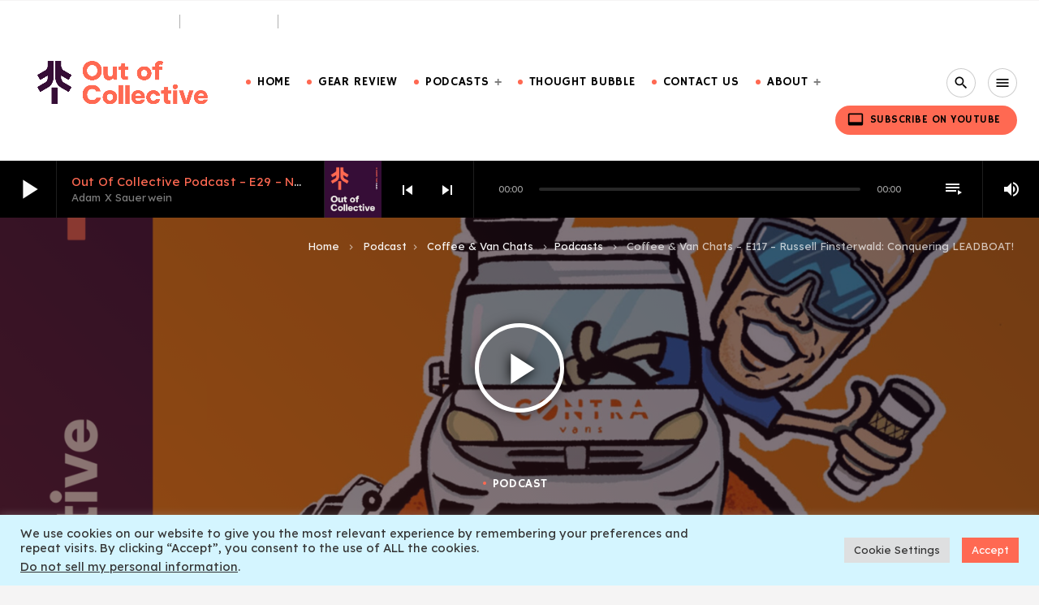

--- FILE ---
content_type: text/html; charset=UTF-8
request_url: https://outofpodcast.com/2022/08/11/coffee-van-chats-e117-russell-finsterwald-conquering-leadboat/
body_size: 23077
content:
<!doctype html>
<html class="no-js" lang="en-US">
	<head>
		<meta charset="UTF-8">
		<meta http-equiv="X-UA-Compatible" content="IE=edge">
		<meta name="viewport" content="width=device-width, initial-scale=1.0">		
		<meta name='robots' content='index, follow, max-image-preview:large, max-snippet:-1, max-video-preview:-1' />
	<style>img:is([sizes="auto" i], [sizes^="auto," i]) { contain-intrinsic-size: 3000px 1500px }</style>
	
	<!-- This site is optimized with the Yoast SEO Premium plugin v20.6 (Yoast SEO v20.6) - https://yoast.com/wordpress/plugins/seo/ -->
	<title>Coffee &amp; Van Chats - E117 - Russell Finsterwald: Conquering LEADBOAT! - Out Of Collective</title>
	<link rel="canonical" href="https://outofpodcast.com/2022/08/11/coffee-van-chats-e117-russell-finsterwald-conquering-leadboat/" />
	<meta property="og:locale" content="en_US" />
	<meta property="og:type" content="article" />
	<meta property="og:title" content="Coffee &amp; Van Chats - E117 - Russell Finsterwald: Conquering LEADBOAT!" />
	<meta property="og:description" content="What&#8217;s going on guys, welcome back to another episode of Coffee and Van Chats on the Out of Collective Network. This week we event MTB legend Russell Finsterwald. We chat all things Leadville and SBT GRVL as this weekend is the infamous LEADBOAT Challenge which will see Russ trying to [...]" />
	<meta property="og:url" content="https://outofpodcast.com/2022/08/11/coffee-van-chats-e117-russell-finsterwald-conquering-leadboat/" />
	<meta property="og:site_name" content="Out Of Collective" />
	<meta property="article:publisher" content="https://www.facebook.com/outofpodcast" />
	<meta property="article:published_time" content="2022-08-11T09:00:27+00:00" />
	<meta property="article:modified_time" content="2022-09-29T05:31:57+00:00" />
	<meta property="og:image" content="https://outofpodcast.com/wp-content/uploads/2022/05/OOC_Podcast_CoffeeVanChats.png" />
	<meta property="og:image:width" content="1500" />
	<meta property="og:image:height" content="1500" />
	<meta property="og:image:type" content="image/png" />
	<meta name="author" content="John Croom" />
	<meta name="twitter:card" content="summary_large_image" />
	<meta name="twitter:creator" content="@outofpodcast" />
	<meta name="twitter:site" content="@outofpodcast" />
	<meta name="twitter:label1" content="Written by" />
	<meta name="twitter:data1" content="John Croom" />
	<meta name="twitter:label2" content="Est. reading time" />
	<meta name="twitter:data2" content="1 minute" />
	<script type="application/ld+json" class="yoast-schema-graph">{"@context":"https://schema.org","@graph":[{"@type":"Article","@id":"https://outofpodcast.com/2022/08/11/coffee-van-chats-e117-russell-finsterwald-conquering-leadboat/#article","isPartOf":{"@id":"https://outofpodcast.com/2022/08/11/coffee-van-chats-e117-russell-finsterwald-conquering-leadboat/"},"author":{"name":"John Croom","@id":"https://outofpodcast.com/#/schema/person/62841a516c3ba03555a1e6fd085b9a4d"},"headline":"Coffee &#038; Van Chats &#8211; E117 &#8211; Russell Finsterwald: Conquering LEADBOAT!","datePublished":"2022-08-11T09:00:27+00:00","dateModified":"2022-09-29T05:31:57+00:00","mainEntityOfPage":{"@id":"https://outofpodcast.com/2022/08/11/coffee-van-chats-e117-russell-finsterwald-conquering-leadboat/"},"wordCount":121,"commentCount":0,"publisher":{"@id":"https://outofpodcast.com/#organization"},"image":{"@id":"https://outofpodcast.com/2022/08/11/coffee-van-chats-e117-russell-finsterwald-conquering-leadboat/#primaryimage"},"thumbnailUrl":"https://outofpodcast.com/wp-content/uploads/2022/05/OOC_Podcast_CoffeeVanChats.png","keywords":["podcast","John Croom","Coffee and Van Chats"],"articleSection":["Podcast","Coffee &amp; Van Chats"],"inLanguage":"en-US","potentialAction":[{"@type":"CommentAction","name":"Comment","target":["https://outofpodcast.com/2022/08/11/coffee-van-chats-e117-russell-finsterwald-conquering-leadboat/#respond"]}]},{"@type":"WebPage","@id":"https://outofpodcast.com/2022/08/11/coffee-van-chats-e117-russell-finsterwald-conquering-leadboat/","url":"https://outofpodcast.com/2022/08/11/coffee-van-chats-e117-russell-finsterwald-conquering-leadboat/","name":"Coffee & Van Chats - E117 - Russell Finsterwald: Conquering LEADBOAT! - Out Of Collective","isPartOf":{"@id":"https://outofpodcast.com/#website"},"primaryImageOfPage":{"@id":"https://outofpodcast.com/2022/08/11/coffee-van-chats-e117-russell-finsterwald-conquering-leadboat/#primaryimage"},"image":{"@id":"https://outofpodcast.com/2022/08/11/coffee-van-chats-e117-russell-finsterwald-conquering-leadboat/#primaryimage"},"thumbnailUrl":"https://outofpodcast.com/wp-content/uploads/2022/05/OOC_Podcast_CoffeeVanChats.png","datePublished":"2022-08-11T09:00:27+00:00","dateModified":"2022-09-29T05:31:57+00:00","breadcrumb":{"@id":"https://outofpodcast.com/2022/08/11/coffee-van-chats-e117-russell-finsterwald-conquering-leadboat/#breadcrumb"},"inLanguage":"en-US","potentialAction":[{"@type":"ReadAction","target":["https://outofpodcast.com/2022/08/11/coffee-van-chats-e117-russell-finsterwald-conquering-leadboat/"]}]},{"@type":"ImageObject","inLanguage":"en-US","@id":"https://outofpodcast.com/2022/08/11/coffee-van-chats-e117-russell-finsterwald-conquering-leadboat/#primaryimage","url":"https://outofpodcast.com/wp-content/uploads/2022/05/OOC_Podcast_CoffeeVanChats.png","contentUrl":"https://outofpodcast.com/wp-content/uploads/2022/05/OOC_Podcast_CoffeeVanChats.png","width":1500,"height":1500},{"@type":"BreadcrumbList","@id":"https://outofpodcast.com/2022/08/11/coffee-van-chats-e117-russell-finsterwald-conquering-leadboat/#breadcrumb","itemListElement":[{"@type":"ListItem","position":1,"name":"Home","item":"https://outofpodcast.com/"},{"@type":"ListItem","position":2,"name":"Coffee &#038; Van Chats &#8211; E117 &#8211; Russell Finsterwald: Conquering LEADBOAT!"}]},{"@type":"WebSite","@id":"https://outofpodcast.com/#website","url":"https://outofpodcast.com/","name":"Out Of Collective","description":"Out of Collective is the outdoor podcast network for the people.","publisher":{"@id":"https://outofpodcast.com/#organization"},"potentialAction":[{"@type":"SearchAction","target":{"@type":"EntryPoint","urlTemplate":"https://outofpodcast.com/?s={search_term_string}"},"query-input":"required name=search_term_string"}],"inLanguage":"en-US"},{"@type":"Organization","@id":"https://outofpodcast.com/#organization","name":"Out of Collective","url":"https://outofpodcast.com/","logo":{"@type":"ImageObject","inLanguage":"en-US","@id":"https://outofpodcast.com/#/schema/logo/image/","url":"https://outofpodcast.com/wp-content/uploads/2021/12/OOC_Network_Cover.jpg","contentUrl":"https://outofpodcast.com/wp-content/uploads/2021/12/OOC_Network_Cover.jpg","width":1500,"height":1500,"caption":"Out of Collective"},"image":{"@id":"https://outofpodcast.com/#/schema/logo/image/"},"sameAs":["https://www.facebook.com/outofpodcast","https://twitter.com/outofpodcast","https://www.instagram.com/outofpodcast/?hl=en","https://www.linkedin.com/in/adam-jaber-59017ba2/","https://www.youtube.com/channel/UCs1Y1BNWCqV-8rioCq_frIg"]},{"@type":"Person","@id":"https://outofpodcast.com/#/schema/person/62841a516c3ba03555a1e6fd085b9a4d","name":"John Croom","image":{"@type":"ImageObject","inLanguage":"en-US","@id":"https://outofpodcast.com/#/schema/person/image/","url":"https://secure.gravatar.com/avatar/c167836999a1fc4972c1831e69f406b7?s=96&d=mm&r=g","contentUrl":"https://secure.gravatar.com/avatar/c167836999a1fc4972c1831e69f406b7?s=96&d=mm&r=g","caption":"John Croom"}}]}</script>
	<!-- / Yoast SEO Premium plugin. -->


<link rel='dns-prefetch' href='//maps.googleapis.com' />
<link rel='dns-prefetch' href='//www.google.com' />
<link rel='dns-prefetch' href='//www.youtube.com' />
<link rel='dns-prefetch' href='//maxcdn.bootstrapcdn.com' />
<link href='https://fonts.gstatic.com' crossorigin rel='preconnect' />
<script>
window._wpemojiSettings = {"baseUrl":"https:\/\/s.w.org\/images\/core\/emoji\/15.0.3\/72x72\/","ext":".png","svgUrl":"https:\/\/s.w.org\/images\/core\/emoji\/15.0.3\/svg\/","svgExt":".svg","source":{"concatemoji":"https:\/\/outofpodcast.com\/wp-includes\/js\/wp-emoji-release.min.js?ver=6.7.4"}};
/*! This file is auto-generated */
!function(i,n){var o,s,e;function c(e){try{var t={supportTests:e,timestamp:(new Date).valueOf()};sessionStorage.setItem(o,JSON.stringify(t))}catch(e){}}function p(e,t,n){e.clearRect(0,0,e.canvas.width,e.canvas.height),e.fillText(t,0,0);var t=new Uint32Array(e.getImageData(0,0,e.canvas.width,e.canvas.height).data),r=(e.clearRect(0,0,e.canvas.width,e.canvas.height),e.fillText(n,0,0),new Uint32Array(e.getImageData(0,0,e.canvas.width,e.canvas.height).data));return t.every(function(e,t){return e===r[t]})}function u(e,t,n){switch(t){case"flag":return n(e,"\ud83c\udff3\ufe0f\u200d\u26a7\ufe0f","\ud83c\udff3\ufe0f\u200b\u26a7\ufe0f")?!1:!n(e,"\ud83c\uddfa\ud83c\uddf3","\ud83c\uddfa\u200b\ud83c\uddf3")&&!n(e,"\ud83c\udff4\udb40\udc67\udb40\udc62\udb40\udc65\udb40\udc6e\udb40\udc67\udb40\udc7f","\ud83c\udff4\u200b\udb40\udc67\u200b\udb40\udc62\u200b\udb40\udc65\u200b\udb40\udc6e\u200b\udb40\udc67\u200b\udb40\udc7f");case"emoji":return!n(e,"\ud83d\udc26\u200d\u2b1b","\ud83d\udc26\u200b\u2b1b")}return!1}function f(e,t,n){var r="undefined"!=typeof WorkerGlobalScope&&self instanceof WorkerGlobalScope?new OffscreenCanvas(300,150):i.createElement("canvas"),a=r.getContext("2d",{willReadFrequently:!0}),o=(a.textBaseline="top",a.font="600 32px Arial",{});return e.forEach(function(e){o[e]=t(a,e,n)}),o}function t(e){var t=i.createElement("script");t.src=e,t.defer=!0,i.head.appendChild(t)}"undefined"!=typeof Promise&&(o="wpEmojiSettingsSupports",s=["flag","emoji"],n.supports={everything:!0,everythingExceptFlag:!0},e=new Promise(function(e){i.addEventListener("DOMContentLoaded",e,{once:!0})}),new Promise(function(t){var n=function(){try{var e=JSON.parse(sessionStorage.getItem(o));if("object"==typeof e&&"number"==typeof e.timestamp&&(new Date).valueOf()<e.timestamp+604800&&"object"==typeof e.supportTests)return e.supportTests}catch(e){}return null}();if(!n){if("undefined"!=typeof Worker&&"undefined"!=typeof OffscreenCanvas&&"undefined"!=typeof URL&&URL.createObjectURL&&"undefined"!=typeof Blob)try{var e="postMessage("+f.toString()+"("+[JSON.stringify(s),u.toString(),p.toString()].join(",")+"));",r=new Blob([e],{type:"text/javascript"}),a=new Worker(URL.createObjectURL(r),{name:"wpTestEmojiSupports"});return void(a.onmessage=function(e){c(n=e.data),a.terminate(),t(n)})}catch(e){}c(n=f(s,u,p))}t(n)}).then(function(e){for(var t in e)n.supports[t]=e[t],n.supports.everything=n.supports.everything&&n.supports[t],"flag"!==t&&(n.supports.everythingExceptFlag=n.supports.everythingExceptFlag&&n.supports[t]);n.supports.everythingExceptFlag=n.supports.everythingExceptFlag&&!n.supports.flag,n.DOMReady=!1,n.readyCallback=function(){n.DOMReady=!0}}).then(function(){return e}).then(function(){var e;n.supports.everything||(n.readyCallback(),(e=n.source||{}).concatemoji?t(e.concatemoji):e.wpemoji&&e.twemoji&&(t(e.twemoji),t(e.wpemoji)))}))}((window,document),window._wpemojiSettings);
</script>
<link rel='stylesheet' id='style-css' href='https://outofpodcast.com/wp-content/plugins/powerpress/css/blueprint.min.css?ver=11.12.2' media='all' />
<link rel='stylesheet' id='js_composer_front-css' href='https://outofpodcast.com/wp-content/plugins/js_composer/assets/css/js_composer.min.css?ver=6.9.0' media='all' />
<link rel='stylesheet' id='ttg-reaktions-style-css' href='https://outofpodcast.com/wp-content/plugins/ttg-reaktions/assets/css/style.css?ver=6.7.4' media='all' />
<link rel='stylesheet' id='reakticons-css' href='https://outofpodcast.com/wp-content/plugins/ttg-reaktions/assets/reakticons/styles.css?ver=2' media='all' />
<link rel='stylesheet' id='qt-socicon-css' href='https://outofpodcast.com/wp-content/plugins/ttg-reaktions/assets/qt-socicon/styles.css?ver=2' media='all' />
<style id='wp-emoji-styles-inline-css'>

	img.wp-smiley, img.emoji {
		display: inline !important;
		border: none !important;
		box-shadow: none !important;
		height: 1em !important;
		width: 1em !important;
		margin: 0 0.07em !important;
		vertical-align: -0.1em !important;
		background: none !important;
		padding: 0 !important;
	}
</style>
<link rel='stylesheet' id='wp-block-library-css' href='https://outofpodcast.com/wp-includes/css/dist/block-library/style.min.css?ver=6.7.4' media='all' />
<style id='wp-block-library-theme-inline-css'>
.wp-block-audio :where(figcaption){color:#555;font-size:13px;text-align:center}.is-dark-theme .wp-block-audio :where(figcaption){color:#ffffffa6}.wp-block-audio{margin:0 0 1em}.wp-block-code{border:1px solid #ccc;border-radius:4px;font-family:Menlo,Consolas,monaco,monospace;padding:.8em 1em}.wp-block-embed :where(figcaption){color:#555;font-size:13px;text-align:center}.is-dark-theme .wp-block-embed :where(figcaption){color:#ffffffa6}.wp-block-embed{margin:0 0 1em}.blocks-gallery-caption{color:#555;font-size:13px;text-align:center}.is-dark-theme .blocks-gallery-caption{color:#ffffffa6}:root :where(.wp-block-image figcaption){color:#555;font-size:13px;text-align:center}.is-dark-theme :root :where(.wp-block-image figcaption){color:#ffffffa6}.wp-block-image{margin:0 0 1em}.wp-block-pullquote{border-bottom:4px solid;border-top:4px solid;color:currentColor;margin-bottom:1.75em}.wp-block-pullquote cite,.wp-block-pullquote footer,.wp-block-pullquote__citation{color:currentColor;font-size:.8125em;font-style:normal;text-transform:uppercase}.wp-block-quote{border-left:.25em solid;margin:0 0 1.75em;padding-left:1em}.wp-block-quote cite,.wp-block-quote footer{color:currentColor;font-size:.8125em;font-style:normal;position:relative}.wp-block-quote:where(.has-text-align-right){border-left:none;border-right:.25em solid;padding-left:0;padding-right:1em}.wp-block-quote:where(.has-text-align-center){border:none;padding-left:0}.wp-block-quote.is-large,.wp-block-quote.is-style-large,.wp-block-quote:where(.is-style-plain){border:none}.wp-block-search .wp-block-search__label{font-weight:700}.wp-block-search__button{border:1px solid #ccc;padding:.375em .625em}:where(.wp-block-group.has-background){padding:1.25em 2.375em}.wp-block-separator.has-css-opacity{opacity:.4}.wp-block-separator{border:none;border-bottom:2px solid;margin-left:auto;margin-right:auto}.wp-block-separator.has-alpha-channel-opacity{opacity:1}.wp-block-separator:not(.is-style-wide):not(.is-style-dots){width:100px}.wp-block-separator.has-background:not(.is-style-dots){border-bottom:none;height:1px}.wp-block-separator.has-background:not(.is-style-wide):not(.is-style-dots){height:2px}.wp-block-table{margin:0 0 1em}.wp-block-table td,.wp-block-table th{word-break:normal}.wp-block-table :where(figcaption){color:#555;font-size:13px;text-align:center}.is-dark-theme .wp-block-table :where(figcaption){color:#ffffffa6}.wp-block-video :where(figcaption){color:#555;font-size:13px;text-align:center}.is-dark-theme .wp-block-video :where(figcaption){color:#ffffffa6}.wp-block-video{margin:0 0 1em}:root :where(.wp-block-template-part.has-background){margin-bottom:0;margin-top:0;padding:1.25em 2.375em}
</style>
<style id='powerpress-player-block-style-inline-css'>


</style>
<style id='classic-theme-styles-inline-css'>
/*! This file is auto-generated */
.wp-block-button__link{color:#fff;background-color:#32373c;border-radius:9999px;box-shadow:none;text-decoration:none;padding:calc(.667em + 2px) calc(1.333em + 2px);font-size:1.125em}.wp-block-file__button{background:#32373c;color:#fff;text-decoration:none}
</style>
<style id='global-styles-inline-css'>
:root{--wp--preset--aspect-ratio--square: 1;--wp--preset--aspect-ratio--4-3: 4/3;--wp--preset--aspect-ratio--3-4: 3/4;--wp--preset--aspect-ratio--3-2: 3/2;--wp--preset--aspect-ratio--2-3: 2/3;--wp--preset--aspect-ratio--16-9: 16/9;--wp--preset--aspect-ratio--9-16: 9/16;--wp--preset--color--black: #000000;--wp--preset--color--cyan-bluish-gray: #abb8c3;--wp--preset--color--white: #ffffff;--wp--preset--color--pale-pink: #f78da7;--wp--preset--color--vivid-red: #cf2e2e;--wp--preset--color--luminous-vivid-orange: #ff6900;--wp--preset--color--luminous-vivid-amber: #fcb900;--wp--preset--color--light-green-cyan: #7bdcb5;--wp--preset--color--vivid-green-cyan: #00d084;--wp--preset--color--pale-cyan-blue: #8ed1fc;--wp--preset--color--vivid-cyan-blue: #0693e3;--wp--preset--color--vivid-purple: #9b51e0;--wp--preset--gradient--vivid-cyan-blue-to-vivid-purple: linear-gradient(135deg,rgba(6,147,227,1) 0%,rgb(155,81,224) 100%);--wp--preset--gradient--light-green-cyan-to-vivid-green-cyan: linear-gradient(135deg,rgb(122,220,180) 0%,rgb(0,208,130) 100%);--wp--preset--gradient--luminous-vivid-amber-to-luminous-vivid-orange: linear-gradient(135deg,rgba(252,185,0,1) 0%,rgba(255,105,0,1) 100%);--wp--preset--gradient--luminous-vivid-orange-to-vivid-red: linear-gradient(135deg,rgba(255,105,0,1) 0%,rgb(207,46,46) 100%);--wp--preset--gradient--very-light-gray-to-cyan-bluish-gray: linear-gradient(135deg,rgb(238,238,238) 0%,rgb(169,184,195) 100%);--wp--preset--gradient--cool-to-warm-spectrum: linear-gradient(135deg,rgb(74,234,220) 0%,rgb(151,120,209) 20%,rgb(207,42,186) 40%,rgb(238,44,130) 60%,rgb(251,105,98) 80%,rgb(254,248,76) 100%);--wp--preset--gradient--blush-light-purple: linear-gradient(135deg,rgb(255,206,236) 0%,rgb(152,150,240) 100%);--wp--preset--gradient--blush-bordeaux: linear-gradient(135deg,rgb(254,205,165) 0%,rgb(254,45,45) 50%,rgb(107,0,62) 100%);--wp--preset--gradient--luminous-dusk: linear-gradient(135deg,rgb(255,203,112) 0%,rgb(199,81,192) 50%,rgb(65,88,208) 100%);--wp--preset--gradient--pale-ocean: linear-gradient(135deg,rgb(255,245,203) 0%,rgb(182,227,212) 50%,rgb(51,167,181) 100%);--wp--preset--gradient--electric-grass: linear-gradient(135deg,rgb(202,248,128) 0%,rgb(113,206,126) 100%);--wp--preset--gradient--midnight: linear-gradient(135deg,rgb(2,3,129) 0%,rgb(40,116,252) 100%);--wp--preset--font-size--small: 13px;--wp--preset--font-size--medium: 20px;--wp--preset--font-size--large: 36px;--wp--preset--font-size--x-large: 42px;--wp--preset--spacing--20: 0.44rem;--wp--preset--spacing--30: 0.67rem;--wp--preset--spacing--40: 1rem;--wp--preset--spacing--50: 1.5rem;--wp--preset--spacing--60: 2.25rem;--wp--preset--spacing--70: 3.38rem;--wp--preset--spacing--80: 5.06rem;--wp--preset--shadow--natural: 6px 6px 9px rgba(0, 0, 0, 0.2);--wp--preset--shadow--deep: 12px 12px 50px rgba(0, 0, 0, 0.4);--wp--preset--shadow--sharp: 6px 6px 0px rgba(0, 0, 0, 0.2);--wp--preset--shadow--outlined: 6px 6px 0px -3px rgba(255, 255, 255, 1), 6px 6px rgba(0, 0, 0, 1);--wp--preset--shadow--crisp: 6px 6px 0px rgba(0, 0, 0, 1);}:where(.is-layout-flex){gap: 0.5em;}:where(.is-layout-grid){gap: 0.5em;}body .is-layout-flex{display: flex;}.is-layout-flex{flex-wrap: wrap;align-items: center;}.is-layout-flex > :is(*, div){margin: 0;}body .is-layout-grid{display: grid;}.is-layout-grid > :is(*, div){margin: 0;}:where(.wp-block-columns.is-layout-flex){gap: 2em;}:where(.wp-block-columns.is-layout-grid){gap: 2em;}:where(.wp-block-post-template.is-layout-flex){gap: 1.25em;}:where(.wp-block-post-template.is-layout-grid){gap: 1.25em;}.has-black-color{color: var(--wp--preset--color--black) !important;}.has-cyan-bluish-gray-color{color: var(--wp--preset--color--cyan-bluish-gray) !important;}.has-white-color{color: var(--wp--preset--color--white) !important;}.has-pale-pink-color{color: var(--wp--preset--color--pale-pink) !important;}.has-vivid-red-color{color: var(--wp--preset--color--vivid-red) !important;}.has-luminous-vivid-orange-color{color: var(--wp--preset--color--luminous-vivid-orange) !important;}.has-luminous-vivid-amber-color{color: var(--wp--preset--color--luminous-vivid-amber) !important;}.has-light-green-cyan-color{color: var(--wp--preset--color--light-green-cyan) !important;}.has-vivid-green-cyan-color{color: var(--wp--preset--color--vivid-green-cyan) !important;}.has-pale-cyan-blue-color{color: var(--wp--preset--color--pale-cyan-blue) !important;}.has-vivid-cyan-blue-color{color: var(--wp--preset--color--vivid-cyan-blue) !important;}.has-vivid-purple-color{color: var(--wp--preset--color--vivid-purple) !important;}.has-black-background-color{background-color: var(--wp--preset--color--black) !important;}.has-cyan-bluish-gray-background-color{background-color: var(--wp--preset--color--cyan-bluish-gray) !important;}.has-white-background-color{background-color: var(--wp--preset--color--white) !important;}.has-pale-pink-background-color{background-color: var(--wp--preset--color--pale-pink) !important;}.has-vivid-red-background-color{background-color: var(--wp--preset--color--vivid-red) !important;}.has-luminous-vivid-orange-background-color{background-color: var(--wp--preset--color--luminous-vivid-orange) !important;}.has-luminous-vivid-amber-background-color{background-color: var(--wp--preset--color--luminous-vivid-amber) !important;}.has-light-green-cyan-background-color{background-color: var(--wp--preset--color--light-green-cyan) !important;}.has-vivid-green-cyan-background-color{background-color: var(--wp--preset--color--vivid-green-cyan) !important;}.has-pale-cyan-blue-background-color{background-color: var(--wp--preset--color--pale-cyan-blue) !important;}.has-vivid-cyan-blue-background-color{background-color: var(--wp--preset--color--vivid-cyan-blue) !important;}.has-vivid-purple-background-color{background-color: var(--wp--preset--color--vivid-purple) !important;}.has-black-border-color{border-color: var(--wp--preset--color--black) !important;}.has-cyan-bluish-gray-border-color{border-color: var(--wp--preset--color--cyan-bluish-gray) !important;}.has-white-border-color{border-color: var(--wp--preset--color--white) !important;}.has-pale-pink-border-color{border-color: var(--wp--preset--color--pale-pink) !important;}.has-vivid-red-border-color{border-color: var(--wp--preset--color--vivid-red) !important;}.has-luminous-vivid-orange-border-color{border-color: var(--wp--preset--color--luminous-vivid-orange) !important;}.has-luminous-vivid-amber-border-color{border-color: var(--wp--preset--color--luminous-vivid-amber) !important;}.has-light-green-cyan-border-color{border-color: var(--wp--preset--color--light-green-cyan) !important;}.has-vivid-green-cyan-border-color{border-color: var(--wp--preset--color--vivid-green-cyan) !important;}.has-pale-cyan-blue-border-color{border-color: var(--wp--preset--color--pale-cyan-blue) !important;}.has-vivid-cyan-blue-border-color{border-color: var(--wp--preset--color--vivid-cyan-blue) !important;}.has-vivid-purple-border-color{border-color: var(--wp--preset--color--vivid-purple) !important;}.has-vivid-cyan-blue-to-vivid-purple-gradient-background{background: var(--wp--preset--gradient--vivid-cyan-blue-to-vivid-purple) !important;}.has-light-green-cyan-to-vivid-green-cyan-gradient-background{background: var(--wp--preset--gradient--light-green-cyan-to-vivid-green-cyan) !important;}.has-luminous-vivid-amber-to-luminous-vivid-orange-gradient-background{background: var(--wp--preset--gradient--luminous-vivid-amber-to-luminous-vivid-orange) !important;}.has-luminous-vivid-orange-to-vivid-red-gradient-background{background: var(--wp--preset--gradient--luminous-vivid-orange-to-vivid-red) !important;}.has-very-light-gray-to-cyan-bluish-gray-gradient-background{background: var(--wp--preset--gradient--very-light-gray-to-cyan-bluish-gray) !important;}.has-cool-to-warm-spectrum-gradient-background{background: var(--wp--preset--gradient--cool-to-warm-spectrum) !important;}.has-blush-light-purple-gradient-background{background: var(--wp--preset--gradient--blush-light-purple) !important;}.has-blush-bordeaux-gradient-background{background: var(--wp--preset--gradient--blush-bordeaux) !important;}.has-luminous-dusk-gradient-background{background: var(--wp--preset--gradient--luminous-dusk) !important;}.has-pale-ocean-gradient-background{background: var(--wp--preset--gradient--pale-ocean) !important;}.has-electric-grass-gradient-background{background: var(--wp--preset--gradient--electric-grass) !important;}.has-midnight-gradient-background{background: var(--wp--preset--gradient--midnight) !important;}.has-small-font-size{font-size: var(--wp--preset--font-size--small) !important;}.has-medium-font-size{font-size: var(--wp--preset--font-size--medium) !important;}.has-large-font-size{font-size: var(--wp--preset--font-size--large) !important;}.has-x-large-font-size{font-size: var(--wp--preset--font-size--x-large) !important;}
:where(.wp-block-post-template.is-layout-flex){gap: 1.25em;}:where(.wp-block-post-template.is-layout-grid){gap: 1.25em;}
:where(.wp-block-columns.is-layout-flex){gap: 2em;}:where(.wp-block-columns.is-layout-grid){gap: 2em;}
:root :where(.wp-block-pullquote){font-size: 1.5em;line-height: 1.6;}
</style>
<link rel='stylesheet' id='contact-form-7-css' href='https://outofpodcast.com/wp-content/plugins/contact-form-7/includes/css/styles.css?ver=6.0.4' media='all' />
<link rel='stylesheet' id='cookie-law-info-css' href='https://outofpodcast.com/wp-content/plugins/cookie-law-info/legacy/public/css/cookie-law-info-public.css?ver=3.2.8' media='all' />
<link rel='stylesheet' id='cookie-law-info-gdpr-css' href='https://outofpodcast.com/wp-content/plugins/cookie-law-info/legacy/public/css/cookie-law-info-gdpr.css?ver=3.2.8' media='all' />
<link rel='stylesheet' id='qt_ajax_pageload_style-css' href='https://outofpodcast.com/wp-content/plugins/qt-ajax-pageload/qt-apl-style.css?ver=6.7.4' media='all' />
<link rel='stylesheet' id='qtPlacesStyle-css' href='https://outofpodcast.com/wp-content/plugins/qt-places/inc/frontend/assets/styles.css?ver=6.7.4' media='all' />
<link rel='stylesheet' id='font-awesome-css' href='https://maxcdn.bootstrapcdn.com/font-awesome/4.6.0/css/font-awesome.min.css?ver=6.7.4' media='all' />
<link rel='stylesheet' id='QtswipeStyle-css' href='https://outofpodcast.com/wp-content/plugins/qt-swipebox/swipebox/css/swipebox.min.css?ver=6.7.4' media='all' />
<link rel='stylesheet' id='qtmplayer-socicon-css' href='https://outofpodcast.com/wp-content/plugins/qtmplayer/assets/css/qtmplayer.css?ver%5B0%5D=1.2.2' media='all' />
<link rel='stylesheet' id='give-styles-css' href='https://outofpodcast.com/wp-content/plugins/give/assets/dist/css/give.css?ver=3.22.1' media='all' />
<link rel='stylesheet' id='give-donation-summary-style-frontend-css' href='https://outofpodcast.com/wp-content/plugins/give/assets/dist/css/give-donation-summary.css?ver=3.22.1' media='all' />
<style id='akismet-widget-style-inline-css'>

			.a-stats {
				--akismet-color-mid-green: #357b49;
				--akismet-color-white: #fff;
				--akismet-color-light-grey: #f6f7f7;

				max-width: 350px;
				width: auto;
			}

			.a-stats * {
				all: unset;
				box-sizing: border-box;
			}

			.a-stats strong {
				font-weight: 600;
			}

			.a-stats a.a-stats__link,
			.a-stats a.a-stats__link:visited,
			.a-stats a.a-stats__link:active {
				background: var(--akismet-color-mid-green);
				border: none;
				box-shadow: none;
				border-radius: 8px;
				color: var(--akismet-color-white);
				cursor: pointer;
				display: block;
				font-family: -apple-system, BlinkMacSystemFont, 'Segoe UI', 'Roboto', 'Oxygen-Sans', 'Ubuntu', 'Cantarell', 'Helvetica Neue', sans-serif;
				font-weight: 500;
				padding: 12px;
				text-align: center;
				text-decoration: none;
				transition: all 0.2s ease;
			}

			/* Extra specificity to deal with TwentyTwentyOne focus style */
			.widget .a-stats a.a-stats__link:focus {
				background: var(--akismet-color-mid-green);
				color: var(--akismet-color-white);
				text-decoration: none;
			}

			.a-stats a.a-stats__link:hover {
				filter: brightness(110%);
				box-shadow: 0 4px 12px rgba(0, 0, 0, 0.06), 0 0 2px rgba(0, 0, 0, 0.16);
			}

			.a-stats .count {
				color: var(--akismet-color-white);
				display: block;
				font-size: 1.5em;
				line-height: 1.4;
				padding: 0 13px;
				white-space: nowrap;
			}
		
</style>
<link rel='stylesheet' id='material-icons-css' href='https://outofpodcast.com/wp-content/themes/wpcast/fonts/google-icons/material-icons.css?ver=1.4.5' media='all' />
<link rel='stylesheet' id='wpcast-style-css' href='https://outofpodcast.com/wp-content/themes/wpcast/style.css?ver=1.4.5' media='all' />
<link rel='stylesheet' id='vc_tta_style-css' href='https://outofpodcast.com/wp-content/plugins/js_composer/assets/css/js_composer_tta.min.css?ver=6.9.0' media='all' />
<script src="https://outofpodcast.com/wp-includes/js/jquery/jquery.min.js?ver=3.7.1" id="jquery-core-js"></script>
<script src="https://outofpodcast.com/wp-includes/js/dist/hooks.min.js?ver=4d63a3d491d11ffd8ac6" id="wp-hooks-js"></script>
<script src="https://outofpodcast.com/wp-includes/js/dist/i18n.min.js?ver=5e580eb46a90c2b997e6" id="wp-i18n-js"></script>
<script id="wp-i18n-js-after">
wp.i18n.setLocaleData( { 'text direction\u0004ltr': [ 'ltr' ] } );
</script>
<script src="https://outofpodcast.com/wp-includes/js/jquery/jquery-migrate.min.js?ver=3.4.1" id="jquery-migrate-js"></script>
<script id="cookie-law-info-js-extra">
var Cli_Data = {"nn_cookie_ids":[],"cookielist":[],"non_necessary_cookies":[],"ccpaEnabled":"1","ccpaRegionBased":"","ccpaBarEnabled":"","strictlyEnabled":["necessary","obligatoire"],"ccpaType":"ccpa_gdpr","js_blocking":"1","custom_integration":"","triggerDomRefresh":"","secure_cookies":""};
var cli_cookiebar_settings = {"animate_speed_hide":"500","animate_speed_show":"500","background":"#d4f5ff","border":"#b1a6a6c2","border_on":"","button_1_button_colour":"#ff6952","button_1_button_hover":"#cc5442","button_1_link_colour":"#fff","button_1_as_button":"1","button_1_new_win":"","button_2_button_colour":"#333","button_2_button_hover":"#292929","button_2_link_colour":"#444","button_2_as_button":"","button_2_hidebar":"","button_3_button_colour":"#dedfe0","button_3_button_hover":"#b2b2b3","button_3_link_colour":"#333333","button_3_as_button":"1","button_3_new_win":"","button_4_button_colour":"#dedfe0","button_4_button_hover":"#b2b2b3","button_4_link_colour":"#333333","button_4_as_button":"1","button_7_button_colour":"#ff6952","button_7_button_hover":"#cc5442","button_7_link_colour":"#fff","button_7_as_button":"1","button_7_new_win":"","font_family":"inherit","header_fix":"","notify_animate_hide":"1","notify_animate_show":"","notify_div_id":"#cookie-law-info-bar","notify_position_horizontal":"right","notify_position_vertical":"bottom","scroll_close":"","scroll_close_reload":"","accept_close_reload":"","reject_close_reload":"","showagain_tab":"","showagain_background":"#fff","showagain_border":"#000","showagain_div_id":"#cookie-law-info-again","showagain_x_position":"100px","text":"#333333","show_once_yn":"1","show_once":"8000","logging_on":"","as_popup":"","popup_overlay":"1","bar_heading_text":"","cookie_bar_as":"banner","popup_showagain_position":"bottom-right","widget_position":"left"};
var log_object = {"ajax_url":"https:\/\/outofpodcast.com\/wp-admin\/admin-ajax.php"};
</script>
<script src="https://outofpodcast.com/wp-content/plugins/cookie-law-info/legacy/public/js/cookie-law-info-public.js?ver=3.2.8" id="cookie-law-info-js"></script>
<script id="cookie-law-info-ccpa-js-extra">
var ccpa_data = {"opt_out_prompt":"Do you really wish to opt out?","opt_out_confirm":"Confirm","opt_out_cancel":"Cancel"};
</script>
<script src="https://outofpodcast.com/wp-content/plugins/cookie-law-info/legacy/admin/modules/ccpa/assets/js/cookie-law-info-ccpa.js?ver=3.2.8" id="cookie-law-info-ccpa-js"></script>
<script src="https://maps.googleapis.com/maps/api/js?ver=6.7.4" id="qt-google-maps-js"></script>
<script src="https://www.google.com/jsapi?ver=6.7.4" id="google-jsapi-js"></script>
<script id="give-js-extra">
var give_global_vars = {"ajaxurl":"https:\/\/outofpodcast.com\/wp-admin\/admin-ajax.php","checkout_nonce":"e31c4cba76","currency":"USD","currency_sign":"$","currency_pos":"before","thousands_separator":",","decimal_separator":".","no_gateway":"Please select a payment method.","bad_minimum":"The minimum custom donation amount for this form is","bad_maximum":"The maximum custom donation amount for this form is","general_loading":"Loading...","purchase_loading":"Please Wait...","textForOverlayScreen":"<h3>Processing...<\/h3><p>This will only take a second!<\/p>","number_decimals":"2","is_test_mode":"1","give_version":"3.22.1","magnific_options":{"main_class":"give-modal","close_on_bg_click":false},"form_translation":{"payment-mode":"Please select payment mode.","give_first":"Please enter your first name.","give_last":"Please enter your last name.","give_email":"Please enter a valid email address.","give_user_login":"Invalid email address or username.","give_user_pass":"Enter a password.","give_user_pass_confirm":"Enter the password confirmation.","give_agree_to_terms":"You must agree to the terms and conditions."},"confirm_email_sent_message":"Please check your email and click on the link to access your complete donation history.","ajax_vars":{"ajaxurl":"https:\/\/outofpodcast.com\/wp-admin\/admin-ajax.php","ajaxNonce":"4ebd8ab6c9","loading":"Loading","select_option":"Please select an option","default_gateway":"manual","permalinks":"1","number_decimals":2},"cookie_hash":"0844821a4d162f39d5e298d0aece7faf","session_nonce_cookie_name":"wp-give_session_reset_nonce_0844821a4d162f39d5e298d0aece7faf","session_cookie_name":"wp-give_session_0844821a4d162f39d5e298d0aece7faf","delete_session_nonce_cookie":"0"};
var giveApiSettings = {"root":"https:\/\/outofpodcast.com\/wp-json\/give-api\/v2\/","rest_base":"give-api\/v2"};
</script>
<script src="https://outofpodcast.com/wp-content/plugins/give/assets/dist/js/give.js?ver=9cbf3d9eb5dd62d5" id="give-js"></script>
<link rel="https://api.w.org/" href="https://outofpodcast.com/wp-json/" /><link rel="alternate" title="JSON" type="application/json" href="https://outofpodcast.com/wp-json/wp/v2/posts/5219" /><link rel="EditURI" type="application/rsd+xml" title="RSD" href="https://outofpodcast.com/xmlrpc.php?rsd" />
<meta name="generator" content="WordPress 6.7.4" />
<link rel='shortlink' href='https://outofpodcast.com/?p=5219' />
<link rel="alternate" title="oEmbed (JSON)" type="application/json+oembed" href="https://outofpodcast.com/wp-json/oembed/1.0/embed?url=https%3A%2F%2Foutofpodcast.com%2F2022%2F08%2F11%2Fcoffee-van-chats-e117-russell-finsterwald-conquering-leadboat%2F" />
<link rel="alternate" title="oEmbed (XML)" type="text/xml+oembed" href="https://outofpodcast.com/wp-json/oembed/1.0/embed?url=https%3A%2F%2Foutofpodcast.com%2F2022%2F08%2F11%2Fcoffee-van-chats-e117-russell-finsterwald-conquering-leadboat%2F&#038;format=xml" />

<!-- This site is using AdRotate v5.13.6.1 to display their advertisements - https://ajdg.solutions/ -->
<!-- AdRotate CSS -->
<style type="text/css" media="screen">
	.g { margin:0px; padding:0px; overflow:hidden; line-height:1; zoom:1; }
	.g img { height:auto; }
	.g-col { position:relative; float:left; }
	.g-col:first-child { margin-left: 0; }
	.g-col:last-child { margin-right: 0; }
	@media only screen and (max-width: 480px) {
		.g-col, .g-dyn, .g-single { width:100%; margin-left:0; margin-right:0; }
	}
</style>
<!-- /AdRotate CSS -->

<!-- Global site tag (gtag.js) - Google Analytics -->
<script async src="https://www.googletagmanager.com/gtag/js?id=UA-90625960-15"></script>
<script>
  window.dataLayer = window.dataLayer || [];
  function gtag(){dataLayer.push(arguments);}
  gtag('js', new Date());

  gtag('config', 'UA-90625960-15');
</script><meta name="generator" content="Give v3.22.1" />
<meta name="generator" content="Powered by WPBakery Page Builder - drag and drop page builder for WordPress."/>
<link rel="icon" href="https://outofpodcast.com/wp-content/uploads/2022/05/cropped-Tree_Orange-32x32.png" sizes="32x32" />
<link rel="icon" href="https://outofpodcast.com/wp-content/uploads/2022/05/cropped-Tree_Orange-192x192.png" sizes="192x192" />
<link rel="apple-touch-icon" href="https://outofpodcast.com/wp-content/uploads/2022/05/cropped-Tree_Orange-180x180.png" />
<meta name="msapplication-TileImage" content="https://outofpodcast.com/wp-content/uploads/2022/05/cropped-Tree_Orange-270x270.png" />
		<style id="wp-custom-css">
			.wpcast-itemmetas{
	display: none !important;
}

.reakticons-eye{
	display: none !important;
}		</style>
		<style id="kirki-inline-styles">body, html{font-family:Lexend Deca;font-weight:400;letter-spacing:0em;}strong{font-family:Karla;font-weight:700;letter-spacing:-0.02em;}h1, h2, h3, h4, h5, h6{font-family:Inter;font-weight:500;letter-spacing:-0.04em;text-transform:none;}.wpcast-btn, .wpcast-caption, .wpcast-itemmetas, .wpcast-menu, .wpcast-secondaryhead, .wpcast-cats, .wpcast-menu-tree , button, input[type="button"], input[type="submit"], .button, .wpcast-meta, .wpcast-readm, .wpcast-navlink{font-family:Hammersmith One;font-weight:400;letter-spacing:0.04em;text-transform:uppercase;}/* vietnamese */
@font-face {
  font-family: 'Lexend Deca';
  font-style: normal;
  font-weight: 400;
  font-display: swap;
  src: url(https://outofpodcast.com/wp-content/fonts/lexend-deca/font) format('woff');
  unicode-range: U+0102-0103, U+0110-0111, U+0128-0129, U+0168-0169, U+01A0-01A1, U+01AF-01B0, U+0300-0301, U+0303-0304, U+0308-0309, U+0323, U+0329, U+1EA0-1EF9, U+20AB;
}
/* latin-ext */
@font-face {
  font-family: 'Lexend Deca';
  font-style: normal;
  font-weight: 400;
  font-display: swap;
  src: url(https://outofpodcast.com/wp-content/fonts/lexend-deca/font) format('woff');
  unicode-range: U+0100-02BA, U+02BD-02C5, U+02C7-02CC, U+02CE-02D7, U+02DD-02FF, U+0304, U+0308, U+0329, U+1D00-1DBF, U+1E00-1E9F, U+1EF2-1EFF, U+2020, U+20A0-20AB, U+20AD-20C0, U+2113, U+2C60-2C7F, U+A720-A7FF;
}
/* latin */
@font-face {
  font-family: 'Lexend Deca';
  font-style: normal;
  font-weight: 400;
  font-display: swap;
  src: url(https://outofpodcast.com/wp-content/fonts/lexend-deca/font) format('woff');
  unicode-range: U+0000-00FF, U+0131, U+0152-0153, U+02BB-02BC, U+02C6, U+02DA, U+02DC, U+0304, U+0308, U+0329, U+2000-206F, U+20AC, U+2122, U+2191, U+2193, U+2212, U+2215, U+FEFF, U+FFFD;
}/* latin-ext */
@font-face {
  font-family: 'Karla';
  font-style: normal;
  font-weight: 700;
  font-display: swap;
  src: url(https://outofpodcast.com/wp-content/fonts/karla/font) format('woff');
  unicode-range: U+0100-02BA, U+02BD-02C5, U+02C7-02CC, U+02CE-02D7, U+02DD-02FF, U+0304, U+0308, U+0329, U+1D00-1DBF, U+1E00-1E9F, U+1EF2-1EFF, U+2020, U+20A0-20AB, U+20AD-20C0, U+2113, U+2C60-2C7F, U+A720-A7FF;
}
/* latin */
@font-face {
  font-family: 'Karla';
  font-style: normal;
  font-weight: 700;
  font-display: swap;
  src: url(https://outofpodcast.com/wp-content/fonts/karla/font) format('woff');
  unicode-range: U+0000-00FF, U+0131, U+0152-0153, U+02BB-02BC, U+02C6, U+02DA, U+02DC, U+0304, U+0308, U+0329, U+2000-206F, U+20AC, U+2122, U+2191, U+2193, U+2212, U+2215, U+FEFF, U+FFFD;
}/* cyrillic-ext */
@font-face {
  font-family: 'Inter';
  font-style: normal;
  font-weight: 500;
  font-display: swap;
  src: url(https://outofpodcast.com/wp-content/fonts/inter/font) format('woff');
  unicode-range: U+0460-052F, U+1C80-1C8A, U+20B4, U+2DE0-2DFF, U+A640-A69F, U+FE2E-FE2F;
}
/* cyrillic */
@font-face {
  font-family: 'Inter';
  font-style: normal;
  font-weight: 500;
  font-display: swap;
  src: url(https://outofpodcast.com/wp-content/fonts/inter/font) format('woff');
  unicode-range: U+0301, U+0400-045F, U+0490-0491, U+04B0-04B1, U+2116;
}
/* greek-ext */
@font-face {
  font-family: 'Inter';
  font-style: normal;
  font-weight: 500;
  font-display: swap;
  src: url(https://outofpodcast.com/wp-content/fonts/inter/font) format('woff');
  unicode-range: U+1F00-1FFF;
}
/* greek */
@font-face {
  font-family: 'Inter';
  font-style: normal;
  font-weight: 500;
  font-display: swap;
  src: url(https://outofpodcast.com/wp-content/fonts/inter/font) format('woff');
  unicode-range: U+0370-0377, U+037A-037F, U+0384-038A, U+038C, U+038E-03A1, U+03A3-03FF;
}
/* vietnamese */
@font-face {
  font-family: 'Inter';
  font-style: normal;
  font-weight: 500;
  font-display: swap;
  src: url(https://outofpodcast.com/wp-content/fonts/inter/font) format('woff');
  unicode-range: U+0102-0103, U+0110-0111, U+0128-0129, U+0168-0169, U+01A0-01A1, U+01AF-01B0, U+0300-0301, U+0303-0304, U+0308-0309, U+0323, U+0329, U+1EA0-1EF9, U+20AB;
}
/* latin-ext */
@font-face {
  font-family: 'Inter';
  font-style: normal;
  font-weight: 500;
  font-display: swap;
  src: url(https://outofpodcast.com/wp-content/fonts/inter/font) format('woff');
  unicode-range: U+0100-02BA, U+02BD-02C5, U+02C7-02CC, U+02CE-02D7, U+02DD-02FF, U+0304, U+0308, U+0329, U+1D00-1DBF, U+1E00-1E9F, U+1EF2-1EFF, U+2020, U+20A0-20AB, U+20AD-20C0, U+2113, U+2C60-2C7F, U+A720-A7FF;
}
/* latin */
@font-face {
  font-family: 'Inter';
  font-style: normal;
  font-weight: 500;
  font-display: swap;
  src: url(https://outofpodcast.com/wp-content/fonts/inter/font) format('woff');
  unicode-range: U+0000-00FF, U+0131, U+0152-0153, U+02BB-02BC, U+02C6, U+02DA, U+02DC, U+0304, U+0308, U+0329, U+2000-206F, U+20AC, U+2122, U+2191, U+2193, U+2212, U+2215, U+FEFF, U+FFFD;
}/* latin-ext */
@font-face {
  font-family: 'Hammersmith One';
  font-style: normal;
  font-weight: 400;
  font-display: swap;
  src: url(https://outofpodcast.com/wp-content/fonts/hammersmith-one/font) format('woff');
  unicode-range: U+0100-02BA, U+02BD-02C5, U+02C7-02CC, U+02CE-02D7, U+02DD-02FF, U+0304, U+0308, U+0329, U+1D00-1DBF, U+1E00-1E9F, U+1EF2-1EFF, U+2020, U+20A0-20AB, U+20AD-20C0, U+2113, U+2C60-2C7F, U+A720-A7FF;
}
/* latin */
@font-face {
  font-family: 'Hammersmith One';
  font-style: normal;
  font-weight: 400;
  font-display: swap;
  src: url(https://outofpodcast.com/wp-content/fonts/hammersmith-one/font) format('woff');
  unicode-range: U+0000-00FF, U+0131, U+0152-0153, U+02BB-02BC, U+02C6, U+02DA, U+02DC, U+0304, U+0308, U+0329, U+2000-206F, U+20AC, U+2122, U+2191, U+2193, U+2212, U+2215, U+FEFF, U+FFFD;
}</style>
	<!-- PLAYER CUSTOMIZATIONS start ========= -->

	<style>
		.qtmplayer__controllayer,.qtmplayer__basic,.qtmplayer__advanced,.qtmplayer-playlist,.qtmplayer__vcontainer,.qtmplayer__playlistcontainer,.qtmplayer__notification{ background: #000000;}.qtmplayer-content-accent,.qtmplayer-btn,.qtmplayer__vfill{ background: #000000;}.qtmplayer-content-accent,.qtmplayer-btn,.qtmplayer__vfill{ color: #000000;}.qtmplayer-content-accent,.qtmplayer-btn,.qtmplayer__vfill{ background: #5b04b3;}.qtmplayer-buffer,.qtmplayer__vtrack{ background: #ffffff;}	</style>

	<!-- PLAYER CUSTOMIZATIONS END ========= -->
	
			<!-- THEME CUSTOMIZATIONS start ========= -->
		<style>
			body, blockquote::before, .qt-ajax-pageload::after { background-color: #f5f4f4; color: #000000; }
			.wpcast-comments-section .comment-respond { background-color: #f5f4f4; }
			a { color: #ff6952; }
			.wp-block-separator { border-color: rgba(0,0,0,0.66) ; }
			.wpcast-entrycontent p.has-drop-cap, .wpcast-entrycontent blockquote, .wpcast-entrycontent .wp-block-quote, blockquote, blockquote::before, .wpcast-single .wpcast-entrycontent .wp-block-quote, .wpcast-btn { border-color: rgba(0,0,0,0.2); }
			h1, h2, h3, h4, h5, h6 { color: #000000; }
			.wpcast-caption__s, .wpcast-caption__xs { color: rgba(0,0,0,0.66) }
			.wpcast-paper, .wpcast-authorbox, .wpcast-menubar ul, .wpcast-paper blockquote::before { background-color: #ffffff; }
			.wpcast-primary { background-color: #ffffff; }
			.wpcast-primary-light .wpcast-caption { color:  rgba(255,255,255,0.7) }
			.wpcast-primary .wpcast-btn, .wpcast-primary-light .wpcast-caption__s, .wpcast-primary-light .wpcast-btn { border-color: rgba(255,255,255,0.2) }
			.wpcast-primary, .wpcast-primary h1, .wpcast-primary h2, .wpcast-primary h3, .wpcast-primary h4, .wpcast-primary h5, .wpcast-primary h6,
			.wpcast-primary-light h1, .wpcast-primary-light h2, .wpcast-primary-light h3, .wpcast-primary-light h4, .wpcast-primary-light h5, .wpcast-primary-light h6  { color: #ffffff; }
			.wpcast-primary-light { background-color: #ffffff; color: #ffffff; }
			[class*="-catid-"]::before, .ttg-reaktions-accent, .wpcast-accent, .wpcast-btn-primary, .give-btn, .wpcast-scard:hover .wpcast-btn__ghost, .wpcast-menubar li::before, button.wpcast-btn-primary, .qt-ajax-pageload-blobs .blob { background-color: #ff6952; color: #000000; }
			.wpcast-btn__white { color: #ff6952; }
			.wpcast-form-wrapper input[type="text"]:focus, .wpcast-form-wrapper input[type="email"]:focus, .wpcast-form-wrapper input[type="password"]:focus, .wpcast-form-wrapper textarea:focus, .wpcast-menu-horizontal .wpcast-menubar > li ul, .wpcast-footer__copy, .wpcast-decor, .wpcast-caption::after, .wpcast-post__title, .wpcast-scard__t { border-color: #ff6952; }
			.wpcast-grad-layer { background: #ff6952; /* Old browsers */ /* FF3.6-15 */ /* Chrome10-25,Safari5.1-6 */ background: linear-gradient(45deg, #ff6952 0%, #2f134d 100%); filter: progid:DXImageTransform.Microsoft.gradient( startColorstr=#ff6952, endColorstr='#2f134d',GradientType=1 ); /* IE6-9 fallback on horizontal gradient */ }
			.wpcast-negative .wpcast-caption, .qt-negative h1, .qt-negative h2, .qt-negative h3, .qt-negative h4, .qt-negative h5, .qt-negative h6 { color: #fff; }
			@media only screen and (min-width: 1201px) { 
				a:hover { color: #2f134d; }
				.wpcast-btn, .wpcast-post__title a {
				  	background-image: linear-gradient(to right, rgba(47,19,77,0.5) 100%, #f5f4f4 100%); 
				}
				.wpcast-menu-horizontal .wpcast-menubar > li ul li a { 
					background-image: linear-gradient(to right,  #ff6952 100%, #000000 100%); 
				}
				.wpcast-btn {
					background-image: linear-gradient(to right, #2f134d 100%, #f5f4f4 100%);
				}
				.wpcast-btn:hover {
					border-color: #2f134d; 
					color: #000000; 
				}
			}
							h1, h2, h3, h4, h5, h6 {
					text-rendering: geometricPrecision;
				}
								.wpcast-btn, .wpcast-itemmetas, .wpcast-caption, .wpcast-menu, .wpcast-secondaryhead, .wpcast-cats, .wpcast-menu-tree , button, input[type="button"], input[type="submit"], .button , .wpcast-meta {
					text-rendering: geometricPrecision;
				}
								html body {
					text-rendering: auto;
				}
								#wpcastFooterMenu { 
					 background: #262020; 									}
								#wpcastCopybar { 
					 background: #161616; 					 color: #ffffff; 					 border-color: #ffffff; 				}
								#wpcastCopybar a {
					 color: #ffffff; 				}
								#wpcastCopybar a:hover {
					 color: #ffffff; 				}
						</style>
		<!-- THEME CUSTOMIZATIONS END ========= -->
		<noscript><style> .wpb_animate_when_almost_visible { opacity: 1; }</style></noscript>		<!-- QT Taxonomy Backgorund plugin start ========= -->
		<style>

			[class$="-catid-526"]::before{background: #ffffff;} [class$="-catid-250"]::before{background: #ffffff;} [class$="-catid-251"]::before{background: #ffffff;} [class$="-catid-249"]::before{background: #ffffff;} 		</style>
		<!-- QT Taxonomy Backgorund plugin END ========= -->
			</head>
	<body data-rsssl=1 id="wpcastBody" class="post-template-default single single-post postid-5219 single-format-audio wpcast-body qtmplayer__hide-audioblock give-test-mode give-page wpb-js-composer js-comp-ver-6.9.0 vc_responsive">
		<div id="wpcastGlobal" class="wpcast-global">
			
			
<div id="wpcastHeaderBar" class="wpcast-headerbar">
	<div id="wpcastHeaderBarContent" class="wpcast-headerbar__content wpcast-paper">
		<div id="wpcastSecondaryHeader" class="wpcast-secondaryhead wpcast-primary">
	<div class="wpcast-secondaryhead__cont">
					<ul class="wpcast-menubar wpcast-menubar__secondary">
				<li id="menu-item-3260" class="menu-item menu-item-type-post_type menu-item-object-page menu-item-3260"><a href="https://outofpodcast.com/shows/the-out-of-bounds-podcast/"><i class="dripicons-chevron-right"></i>Out of Bounds Podcast</a></li>
<li id="menu-item-3261" class="menu-item menu-item-type-post_type menu-item-object-page menu-item-3261"><a href="https://outofpodcast.com/shows/the-pursuit-podcast/"><i class="dripicons-chevron-right"></i>The Pursuit</a></li>
<li id="menu-item-5434" class="menu-item menu-item-type-post_type menu-item-object-page menu-item-5434"><a href="https://outofpodcast.com/shows/care-less-do-more/"><i class="dripicons-chevron-right"></i>Care Less, Do More.</a></li>
			</ul>
			
						<div class="wpcast-social wpcast-right">
												<a href="https://www.youtube.com/channel/UCs1Y1BNWCqV-8rioCq_frIg" target="_blank"><i class="qt-socicon-youtube qt-socialicon"></i></a>
														<a href="https://open.spotify.com/show/60IV7P1NinJeVjUwflwuDo" target="_blank"><i class="qt-socicon-spotify qt-socialicon"></i></a>
														<a href="https://www.instagram.com/outofcollective/" target="_blank"><i class="qt-socicon-instagram qt-socialicon"></i></a>
														<a href="http://www.facebook.com/outofcollective" target="_blank"><i class="qt-socicon-facebook qt-socialicon"></i></a>
											</div>
				
	</div>
</div><div id="wpcastMenu" class="wpcast-menu wpcast-paper">
	<div class="wpcast-menu__cont">
		<h3 class="wpcast-menu__logo wpcast-left">
			<a class="wpcast-logolink" href="https://outofpodcast.com/">
						<img src="https://outofpodcast.com/wp-content/uploads/2021/12/OOC_Primary_Color.png" class="wpcast-logo_header_mob" alt="Out Of Collective">
				<img src="https://outofpodcast.com/wp-content/uploads/2021/12/OOC_Primary_Color.png" class="wpcast-logo_header" alt="Out Of Collective">
					</a>
		</h3>


					<nav class="wpcast-menu-horizontal">
				<ul class="wpcast-menubar">
				<li id="menu-item-3275" class="menu-item menu-item-type-custom menu-item-object-custom menu-item-home menu-item-3275"><a href="https://outofpodcast.com">Home</a></li>
<li id="menu-item-4798" class="menu-item menu-item-type-post_type menu-item-object-page menu-item-home menu-item-4798"><a href="https://outofpodcast.com/reviews/">Gear Review</a></li>
<li id="menu-item-3398" class="menu-item menu-item-type-post_type menu-item-object-page menu-item-has-children menu-item-3398"><a href="https://outofpodcast.com/shows/">Podcasts</a>
<ul class="sub-menu">
	<li id="menu-item-4795" class="menu-item menu-item-type-post_type menu-item-object-page menu-item-4795"><a href="https://outofpodcast.com/shows/the-pursuit-podcast/">Out of Collective Podcast</a></li>
	<li id="menu-item-4794" class="menu-item menu-item-type-post_type menu-item-object-page menu-item-4794"><a href="https://outofpodcast.com/shows/the-out-of-bounds-podcast/">Out of Office</a></li>
	<li id="menu-item-5432" class="menu-item menu-item-type-post_type menu-item-object-page menu-item-5432"><a href="https://outofpodcast.com/shows/care-less-do-more/">Care Less, Do More.</a></li>
</ul>
</li>
<li id="menu-item-3917" class="menu-item menu-item-type-post_type menu-item-object-page menu-item-3917"><a href="https://outofpodcast.com/blog/">Thought Bubble</a></li>
<li id="menu-item-3416" class="menu-item menu-item-type-post_type menu-item-object-page menu-item-3416"><a href="https://outofpodcast.com/collaborate/">Contact Us</a></li>
<li id="menu-item-3426" class="menu-item menu-item-type-post_type menu-item-object-page menu-item-has-children menu-item-3426"><a href="https://outofpodcast.com/about/">About</a>
<ul class="sub-menu">
	<li id="menu-item-3427" class="menu-item menu-item-type-post_type menu-item-object-page menu-item-3427"><a href="https://outofpodcast.com/about/the-team/">The Team</a></li>
	<li id="menu-item-3428" class="menu-item menu-item-type-post_type menu-item-object-page menu-item-3428"><a href="https://outofpodcast.com/about/outofcollectivepartners/">Partners</a></li>
	<li id="menu-item-4668" class="menu-item menu-item-type-post_type menu-item-object-page menu-item-4668"><a href="https://outofpodcast.com/about/media-kit/">Media Kit</a></li>
</ul>
</li>
				</ul>
			</nav>
		
		


		<span class="wpcast-btn wpcast-btn__r" data-wpcast-switch="open" data-wpcast-target="#wpcastSearchBar"><i class='material-icons'>search</i></span>
		
					<span class="wpcast-btn wpcast-btn__r " >
				<i class="material-icons" data-wpcast-switch="wpcast-overlayopen" data-wpcast-target="#wpcastBody">menu</i>
			</span>
			

					<a id="wpcastCta" target="_blank" class="wpcast-btn wpcast-btn-primary wpcast-icon-l "  href="https://www.youtube.com/@OutOfCollective">
				<i class="material-icons">video_label</i>				Subscribe on YouTube			</a>
				</div>

	
<nav id="wpcastSearchBar" class="wpcast-searchbar wpcast-paper">
	<div class="wpcast-searchbar__cont">
		<form action="https://outofpodcast.com/" role="search" class="wpcast-paper">
			<input name="s" type="text" placeholder="Search" id="wpcast-searchbar-input" value="" />
			<button type="submit" name="Submit" class="wpcast-btn wpcast-icon-l wpcast-hide-on-small-only wpcast-btn-primary" value="Search" ><i class="material-icons">search</i> Search</button>
		</form>

		<a class="wpcast-btn wpcast-btn__r"  data-wpcast-switch="open" data-wpcast-target="#wpcastSearchBar"> <i class="material-icons">close</i></a>
	</div>
</nav>

</div>			<div id="wpcast-Sticky" class="wpcast-primary wpcast-sticky">
				<div class="wpcast-sticky__content">
					<div class="wpcast-primary">
							<div id="qtmplayerDebug" class="qtmplayer__debug"></div>
	<div id="qtmplayer" class="qtmplayer qtmplayer-scrollbarstyle qtmplayer-hidden" data-showplayer="" data-analyzer="" data-autoplay="" data-hiquality="" data-qtmplayer-api="https://outofpodcast.com/?qtmplayer_json_data=" data-qtmplayer-smflash="https://outofpodcast.com/wp-content/plugins/qtmplayer/assets/soundmanager/swf/">
		<div id="qtmplayer-controls"  class="qtmplayer__controls" data-hidetimeout="1000">
	<div class="qtmplayer__controllayer">
		<div class="qtmplayer__basic">
			<a id="qtmplayerPlay" data-qtmplayer-playbtn class="qtmplayer__play qtmplayer-btn-secondary">
				<i class="material-icons">play_arrow</i>
				<i id="qtmplayerNotif" data-qtmplayerNotif class="qtmplayer__notification"></i>
			</a>
			<div class="qtmplayer__songdata">
				<p class="qtmplayer__title"></p>
				<p class="qtmplayer__artist"></p>
			</div>
			<span data-playeropen class="qtmplayer__openbtn"><i class="material-icons">keyboard_arrow_right</i></span>
		</div>
		<div class="qtmplayer__advanced">
			<div class="qtmplayer__covercontainer">
				<a class="qtmplayer__cover"></a>
			</div>
			<div class="qtmplayer__songdatam">
				<p class="qtmplayer__title"></p>
				<p class="qtmplayer__artist"></p>
			</div>
			<div class="qtmplayer__actions">
				<!-- <span data-playeropen class="qtmplayer__openbtn qtmplayer__openbtnm"><i class="material-icons">keyboard_arrow_right</i></span> -->
				<span class="qtmplayer__prev" data-control="prev">
					<i class='material-icons'>skip_previous</i>
				</span>
				<a data-qtmplayer-playbtn class="qtmplayer__playmob">
					<i class="material-icons">play_arrow</i>
					<i id="qtmplayerNotifM" data-qtmplayerNotif class="qtmplayer__notification qtmplayer-content-secondary"></i>
				</a>
				<span class="qtmplayer__next" data-control="next">
					<i class='material-icons'>skip_next</i>
				</span>
				<a id="qtmplayerCart" target="_blank" class="qtmplayer__cart">
					<i class='material-icons'></i>
				</a>
			</div>
			<div class="qtmplayer__trackcontainer">
				<div id="qtmplayerTrackControl" data-qtmplayer-trackcontrol class="qtmplayer__track">
					<span id="qtmplayerTime" class="qtmplayer__time">00:00</span>
					<span id="qtmplayerDuration" class="qtmplayer__length">00:00</span>
					<span class="qtmplayer-track-adv qtmplayer-tbg"></span>
					<span id="qtMplayerBuffer" class="qtmplayer-track-adv qtmplayer-buffer"></span>
					<span id="qtMplayerTadv" data-qtmplayer-trackadv class="qtmplayer-track-adv qtmplayer-content-accent"></span>
					<span id="qtMplayerMiniCue" data-qtmplayer-minicue class="qtmplayer-track-minicue"></span>
				</div>
			</div>
			<span class="qtmplayer__playlistbtn" data-playlistopen>
				<i class='material-icons'>playlist_play</i>
			</span>

			<span class="qtmplayer__plclose qtmplayer__plclose__adv" data-playeropen>
				<i class='material-icons'>chevron_left</i>
			</span>


			<div class="qtmplayer__volume qtmplayer-content-primary-light">
				<i data-qtmplayer-vicon class="material-icons">volume_up</i>
				<div class="qtmplayer__vcontainer">
					<div data-qtmplayer-vcontrol class="qtmplayer__vcontrol">
						<span data-qtmplayer-vtrack class="qtmplayer__vtrack"></span>
						<span data-qtmplayer-vfill class="qtmplayer__vfill"></span>
						<span data-qtmplayer-vball class="qtmplayer-track-minicue qtmplayer__vball"></span>
					</div>
				</div>
			</div>
			<div class="qtmplayer__bgimg"></div>
		</div>
	</div>
</div>
<div id="qtmplayer-playlistcontainer" class="qtmplayer__playlistcontainer qtmplayer-content-primary">
	<span class="qtmplayer__plclose" data-playlistopen>
		<i class='material-icons'>chevron_left</i>
	</span>
	<div class="qtmplayer__playlistmaster">
		<div class="qtmplayer-column-left">
			<div id="qtmplayer-cover" class="qtmplayer__album">
				<a href="#" class="qtmplayer-btn qtmplayer-btn-ghost qtmplayer-btn-l qtmplayer-albumlink">Go to album</a>
			</div>
		</div>
		<div id="qtmplayer-playlist" class="qtmplayer__playlist qtmplayer-content-primary qtmplayer-column-right">
			<ul class="qtmplayer-playlist">
				

							<li class="qtmplayer-trackitem">
				<img src="https://outofpodcast.com/wp-content/uploads/2025/02/ooc-mradamx-100x100.jpg" alt="cover">				<span class="qtmplayer-play qtmplayer-link-sec qtmplayer-play-btn" 
				data-qtmplayer-cover="https://outofpodcast.com/wp-content/uploads/2025/02/ooc-mradamx-370x370.jpg" 
				data-qtmplayer-file="https://media.blubrry.com/outofpodcast/ins.blubrry.com/outofpodcast/DCupp.mp3" 
				data-qtmplayer-title="Out of Collective Podcast – E29 – Not so Subtle w/ Delilah Cupp" 
				data-qtmplayer-artist="Adam X Sauerwein" 
				data-qtmplayer-album="" 
				data-qtmplayer-link="https://outofpodcast.com/2026/01/07/out-of-collective-podcast-e29-not-so-subtle-w-delilah-cupp/" 
				data-qtmplayer-price="" 
				data-qtmplayer-buylink="" 
				data-qtmplayer-icon="download" ><i class='material-icons'>play_arrow</i></span>
				<p>
					<a class="qtmplayer-tit" href="https://outofpodcast.com/2026/01/07/out-of-collective-podcast-e29-not-so-subtle-w-delilah-cupp/">Out of Collective Podcast – E29 – Not so Subtle w/ Delilah Cupp</a>
					<span class="qtmplayer-art">Adam X Sauerwein</span>
				</p>
			</li>
						</ul>
		</div>
	</div>
</div>
	</div>
							</div>
				</div>
			</div>
				</div>
</div>


<nav id="wpcastOverlay" class="wpcast-overlay wpcast-paper">
	<div class="wpcast-overlay__closebar"><span class="wpcast-btn wpcast-btn__r"  data-wpcast-switch="wpcast-overlayopen" data-wpcast-target="#wpcastBody"> <i class="material-icons">close</i></span></div>

		<div class="wpcast-hide-on-large-only">
					<ul class="wpcast-menu-tree">
				<li class="menu-item menu-item-type-custom menu-item-object-custom menu-item-home menu-item-3275"><a href="https://outofpodcast.com">Home</a></li>
<li class="menu-item menu-item-type-post_type menu-item-object-page menu-item-home menu-item-4798"><a href="https://outofpodcast.com/reviews/">Gear Review</a></li>
<li class="menu-item menu-item-type-post_type menu-item-object-page menu-item-has-children menu-item-3398"><a href="https://outofpodcast.com/shows/">Podcasts</a>
<ul class="sub-menu">
	<li class="menu-item menu-item-type-post_type menu-item-object-page menu-item-4795"><a href="https://outofpodcast.com/shows/the-pursuit-podcast/">Out of Collective Podcast</a></li>
	<li class="menu-item menu-item-type-post_type menu-item-object-page menu-item-4794"><a href="https://outofpodcast.com/shows/the-out-of-bounds-podcast/">Out of Office</a></li>
	<li class="menu-item menu-item-type-post_type menu-item-object-page menu-item-5432"><a href="https://outofpodcast.com/shows/care-less-do-more/">Care Less, Do More.</a></li>
</ul>
</li>
<li class="menu-item menu-item-type-post_type menu-item-object-page menu-item-3917"><a href="https://outofpodcast.com/blog/">Thought Bubble</a></li>
<li class="menu-item menu-item-type-post_type menu-item-object-page menu-item-3416"><a href="https://outofpodcast.com/collaborate/">Contact Us</a></li>
<li class="menu-item menu-item-type-post_type menu-item-object-page menu-item-has-children menu-item-3426"><a href="https://outofpodcast.com/about/">About</a>
<ul class="sub-menu">
	<li class="menu-item menu-item-type-post_type menu-item-object-page menu-item-3427"><a href="https://outofpodcast.com/about/the-team/">The Team</a></li>
	<li class="menu-item menu-item-type-post_type menu-item-object-page menu-item-3428"><a href="https://outofpodcast.com/about/outofcollectivepartners/">Partners</a></li>
	<li class="menu-item menu-item-type-post_type menu-item-object-page menu-item-4668"><a href="https://outofpodcast.com/about/media-kit/">Media Kit</a></li>
</ul>
</li>
			</ul>
						<ul class="wpcast-menu-tree wpcast-menu-tree__secondary">
				<li class="menu-item menu-item-type-post_type menu-item-object-page menu-item-3260"><a href="https://outofpodcast.com/shows/the-out-of-bounds-podcast/">Out of Bounds Podcast</a></li>
<li class="menu-item menu-item-type-post_type menu-item-object-page menu-item-3261"><a href="https://outofpodcast.com/shows/the-pursuit-podcast/">The Pursuit</a></li>
<li class="menu-item menu-item-type-post_type menu-item-object-page menu-item-5434"><a href="https://outofpodcast.com/shows/care-less-do-more/">Care Less, Do More.</a></li>
			</ul>
				</div>
	
		<div class="wpcast-hide-on-large-and-down">
			</div>
	
			<div id="wpcastSidebarOffcanvas" role="complementary" class="wpcast-sidebar wpcast-sidebar__secondary wpcast-sidebar__offcanvas">
			<ul class="wpcast-row">
				<li id="search-4" class="wpcast-widget wpcast-col wpcast-s12 wpcast-m6 wpcast-l12  widget_search"><h6 class="wpcast-widget__title wpcast-caption wpcast-caption__s"><span>Look up stuff by typing here</span></h6><div  class="wpcast-searchform">
	<form action="https://outofpodcast.com/" role="search" class="wpcast-form-wrapper">
		<div class="wpcast-fieldset">
			<input id="s" name="s" placeholder="To search type and press enter" type="text" required="required" value="" />
		</div>
		<button type="submit" name="Submit" class="wpcast-btn wpcast-btn__txt"><i class="material-icons">search</i></button>
	</form>
</div></li>			</ul>
		</div>
		


</nav>

					<!-- ========= QT-AJAX-PAGELOAD WRAPPER ============== -->
		<div id="qtAjaxPageLoadWrapper" class="qt-apl-wrapper">
			<div id="wpcastMaster" class="wpcast-master wpcast-single wpcast-single__sidebar post-5219 post type-post status-publish format-audio has-post-thumbnail hentry category-podcast category-coffee-van-chats tag-podcast-2 tag-john-croom tag-coffee-and-van-chats post_format-post-format-audio">
		<div class="wpcast-pageheader wpcast-primary">
	
	<div class="wpcast-pageheader__breadcrumb">
	<ul id="wpcastBreadcrumb" class="wpcast-breadcrumb wpcast-small">
					<li><a href="https://outofpodcast.com">Home</a></li>
			<li> <i class='material-icons'>keyboard_arrow_right</i> <a href="https://outofpodcast.com/category/podcast/">Podcast</a></li><li> <i class='material-icons'>keyboard_arrow_right</i> <a href="https://outofpodcast.com/category/coffee-van-chats/">Coffee &amp; Van Chats</a></li>				

									<li><i class='material-icons'>keyboard_arrow_right</i><a href="https://outofpodcast.com/type/audio/">Podcasts</a></li>
									<li><i class='material-icons'>keyboard_arrow_right</i> <span>Coffee &#038; Van Chats &#8211; E117 &#8211; Russell Finsterwald: Conquering LEADBOAT!</span></li>
					</ul>
</div>


	<div class="wpcast-pageheader__contents">
		<div class="wpcast-container">

					<div class="wpcast-actions__cont">
			<div class="wpcast-actions">
							<div class="qtmplayer-donutcontainer wpcast-a0">
				<div class="qtmplayer-trackitem qtmplayer-donut">
					<span class="qtmplayer-play qtmplayer-link-sec qtmplayer-play-btn qtmplayer-play-v2" 
						data-qtmplayer-cover="https://outofpodcast.com/wp-content/uploads/2022/05/OOC_Podcast_CoffeeVanChats-370x370.png" 
						data-qtmplayer-file="https://media.blubrry.com/outofpodcast/content.blubrry.com/outofpodcast/russpodcast.mp3" 
						data-qtmplayer-title="Coffee &#038; Van Chats &#8211; E117 &#8211; Russell Finsterwald: Conquering LEADBOAT!" 
						data-qtmplayer-artist="John Croom" 
						data-qtmplayer-album="" 
						data-qtmplayer-link="https://outofpodcast.com/2022/08/11/coffee-van-chats-e117-russell-finsterwald-conquering-leadboat/" 
						data-qtmplayer-price="" 
						data-qtmplayer-buylink="" 
						data-qtmplayer-icon="download" >
						<i class="material-icons">play_arrow</i>
					</span>
				</div>
			</div>
						</div>
		</div>
		
			<p class="wpcast-cats wpcast-small">
				<a href="https://outofpodcast.com/category/podcast/" class="wpcast-catid-9">Podcast</a>			</p>
			
			<h1>Coffee &#038; Van Chats &#8211; E117 &#8211; Russell Finsterwald: Conquering LEADBOAT!</h1>
			<p class="wpcast-meta wpcast-small">
				<span class="wpcast-p-author"><a href="https://outofpodcast.com/author/johncroom/" title="John Croom">John Croom</a>
</span> <span class="wpcast-p-date"><a href="https://outofpodcast.com/2022/08/11/coffee-van-chats-e117-russell-finsterwald-conquering-leadboat/">August 11, 2022</a></span>				<i class="reakticons-eye"></i> 362															</p>			
			<hr class="wpcast-decor wpcast-center">
		</div>
	</div>

			<div class="wpcast-bgimg">
			<img src="https://outofpodcast.com/wp-content/uploads/2022/05/OOC_Podcast_CoffeeVanChats.png" alt="Background">
		</div>
		 
		<div class="wpcast-grad-layer"></div>
	


	<div class="wpcast-shareball">
		<div id="ttg-reaktionsShareBall" class="ttg-reaktions-shareball ">
	  	<div class="ttg-reaktions-shareball__menu-btn ttg-reaktions-accent" 
	  	data-ttg-reaktions-activates="parent">
			<i class="material-icons ttg-reaktions-share">share</i>
			<i class="material-icons ttg-reaktions-close">close</i>
	  	</div>
	  	<div class="ttg-reaktions-shareball__icons-wrapper">
		    <div class="ttg-reaktions-shareball__icons">
				<a class="ttg-reaktions-shareball__pinterest qt-popupwindow " href="https://pinterest.com/pin/create/button/?&#038;url=https://outofpodcast.com/2022/08/11/coffee-van-chats-e117-russell-finsterwald-conquering-leadboat/&#038;description=Coffee%20&#038;%20Van%20Chats%20&#8211;%20E117%20&#8211;%20Russell%20Finsterwald:%20Conquering%20LEADBOAT!&#038;media=https://outofpodcast.com/wp-content/uploads/2022/05/OOC_Podcast_CoffeeVanChats-1170x1170.png" target="_blank"><i class="qt-socicon-pinterest"></i></a>
				<a class="ttg-reaktions-shareball__facebook qt-popupwindow " href="https://www.facebook.com/sharer/sharer.php?u=https://outofpodcast.com/2022/08/11/coffee-van-chats-e117-russell-finsterwald-conquering-leadboat/&#038;title=Coffee%20&#038;%20Van%20Chats%20&#8211;%20E117%20&#8211;%20Russell%20Finsterwald:%20Conquering%20LEADBOAT!" target="_blank"><i class="qt-socicon-facebook"></i></a>
				<a class="ttg-reaktions-shareball__twitter qt-popupwindow " href="http://twitter.com/share?text=Coffee%20&#038;%20Van%20Chats%20&#8211;%20E117%20&#8211;%20Russell%20Finsterwald:%20Conquering%20LEADBOAT!&#038;url=https://outofpodcast.com/2022/08/11/coffee-van-chats-e117-russell-finsterwald-conquering-leadboat/" target="_blank"><i class="qt-socicon-twitter"></i></a>
				<a class="ttg-reaktions-shareball__linkedin qt-popupwindow " href="https://www.linkedin.com/shareArticle?mini=true&#038;url=https://outofpodcast.com/2022/08/11/coffee-van-chats-e117-russell-finsterwald-conquering-leadboat/&#038;title=Coffee%20&#038;%20Van%20Chats%20&#8211;%20E117%20&#8211;%20Russell%20Finsterwald:%20Conquering%20LEADBOAT!" target="_blank"><i class="qt-socicon-linkedin"></i></a>
				<a class="ttg-reaktions-shareball__whatsapp qt-popupwindow " href="https://wa.me/?text=Coffee+%26%23038%3B+Van+Chats+%26%238211%3B+E117+%26%238211%3B+Russell+Finsterwald%3A+Conquering+LEADBOAT%21+-+https://outofpodcast.com/2022/08/11/coffee-van-chats-e117-russell-finsterwald-conquering-leadboat/"><i class="qt-socicon-whatsapp"></i></a>
				<a class="ttg-reaktions-shareball__tumblr qt-popupwindow " href="https://tumblr.com/share/link?url=https://outofpodcast.com/2022/08/11/coffee-van-chats-e117-russell-finsterwald-conquering-leadboat/&#038;name=Coffee%20&#038;%20Van%20Chats%20&#8211;%20E117%20&#8211;%20Russell%20Finsterwald:%20Conquering%20LEADBOAT!" target="_blank"><i class="qt-socicon-tumblr"></i></a>

				<a class="ttg_reaktions-link ttg-reaktions-shareball__like " data-post_id="5219" href="#">
			        <span class="qtli"><i class="reakticons-heart"></i></span>
			        <span class="qtli count"></span>
			    </a>


				<a class="ttg-reaktions-shareball__email qt-popupwindow " href="mailto:" target="_blank"><i class="material-icons">email</i></a>
		    </div>
	  	</div>
	</div>
	</div>

</div><div class="wpcast-section">
	<div class="wpcast-container">
		<div class="wpcast-row">
			<div class="wpcast-col wpcast-s12 wpcast-m12 wpcast-l8">
				<div class="wpcast-paper wpcast-pad wpcast-card">
					<div class="wpcast-entrycontent">
						<p><span style="font-weight: 400;">What&#8217;s going on guys, welcome back to another episode of Coffee and Van Chats on the Out of Collective Network. This week we event MTB legend Russell Finsterwald. We chat all things Leadville and SBT GRVL as this weekend is the infamous LEADBOAT Challenge which will see Russ trying to hold on into the Lifetime GrandPrix while also going for Leadboat and also trying  to win these races individually! </span></p>
<p>&nbsp;</p>
<p><a href="https://www.instagram.com/johnccroom/"><span style="font-weight: 400;">Instagram: @johnccroom </span></a></p>
<p><a href="https://twitter.com/coffeevanpod"><span style="font-weight: 400;">Twitter: @coffeevanpod</span></a></p>
<p><a href="https://www.tiktok.com/@johncroom?"><span style="font-weight: 400;">Tiktok: @johncroom</span></a></p>
<p><a href="https://johncroomcycling.com/"><span style="font-weight: 400;">Merch &#8211; johncroomcycling.com</span></a></p>
<p><span style="font-weight: 400;">Support this podcast: </span><a href="https://anchor.fm/coffeeandvanchats/support"><span style="font-weight: 400;">https://anchor.fm/coffeeandvanchats/support</span></a></p>
<p>&nbsp;</p>
<p><b>Follow the Out Of Bounds Network:</b></p>
<p><span style="font-weight: 400;">MERCH &#8211; </span><a href="http://outofcollective.com"><span style="font-weight: 400;">outofcollective.com</span></a></p>
<p><a href="https://www.instagram.com/outofpodcast/"><span style="font-weight: 400;">Instagram @outofpodcast</span></a></p>
<p><a href="https://twitter.com/outofpodcast/"><span style="font-weight: 400;">Twitter @outofpodcast</span></a></p>
<p><a href="https://www.tiktok.com/@outofpodcast?"><span style="font-weight: 400;">Tiktok @outofpodcast</span></a></p>
<p><a href="https://www.facebook.com/outofpodcast"><span style="font-weight: 400;">Facebook @outofpodcast</span></a></p>
<p><a href="https://www.outofpodcast.com"><span style="font-weight: 400;">www.outofpodcast.com</span></a></p>
<p class="wpcast-tags"><span>Tagged as:  </span><a href="https://outofpodcast.com/tag/podcast-2/" rel="tag">podcast</a>,&nbsp; <a href="https://outofpodcast.com/tag/john-croom/" rel="tag">John Croom</a>,&nbsp; <a href="https://outofpodcast.com/tag/coffee-and-van-chats/" rel="tag">Coffee and Van Chats</a>.</p>
	

	<div class="wpcast-entrycontent__footer">

		<div class="wpcast-entrycontent__share">
			<a class="qt-popupwindow ttg-reaktions-btn ttg-btn-share ttg-btn-shareaction  tooltipped ttg-bg__pinterest" href="https://pinterest.com/pin/create/button/?&#038;url=https://outofpodcast.com/2022/08/11/coffee-van-chats-e117-russell-finsterwald-conquering-leadboat/&#038;description=Coffee%20&#038;%20Van%20Chats%20&#8211;%20E117%20&#8211;%20Russell%20Finsterwald:%20Conquering%20LEADBOAT!&#038;media=https://outofpodcast.com/wp-content/uploads/2022/05/OOC_Podcast_CoffeeVanChats-1170x1170.png" target="_blank"><i class="qt-socicon-pinterest"></i></a><a class="qt-popupwindow ttg-reaktions-btn ttg-btn-share ttg-btn-shareaction  tooltipped ttg-bg__facebook" href="https://www.facebook.com/sharer/sharer.php?u=https://outofpodcast.com/2022/08/11/coffee-van-chats-e117-russell-finsterwald-conquering-leadboat/&#038;title=Coffee%20&#038;%20Van%20Chats%20&#8211;%20E117%20&#8211;%20Russell%20Finsterwald:%20Conquering%20LEADBOAT!" target="_blank"><i class="qt-socicon-facebook"></i></a><a class="qt-popupwindow ttg-reaktions-btn ttg-btn-share ttg-btn-shareaction  tooltipped ttg-bg__twitter" href="http://twitter.com/share?text=Coffee%20&#038;%20Van%20Chats%20&#8211;%20E117%20&#8211;%20Russell%20Finsterwald:%20Conquering%20LEADBOAT!&#038;url=https://outofpodcast.com/2022/08/11/coffee-van-chats-e117-russell-finsterwald-conquering-leadboat/" target="_blank"><i class="qt-socicon-twitter"></i></a><a class="qt-popupwindow ttg-reaktions-btn ttg-btn-share ttg-btn-shareaction  tooltipped ttg-bg__linkedin" href="https://www.linkedin.com/shareArticle?mini=true&#038;url=https://outofpodcast.com/2022/08/11/coffee-van-chats-e117-russell-finsterwald-conquering-leadboat/&#038;title=Coffee%20&#038;%20Van%20Chats%20&#8211;%20E117%20&#8211;%20Russell%20Finsterwald:%20Conquering%20LEADBOAT!" target="_blank"><i class="qt-socicon-linkedin"></i></a><a class="qt-popupwindow ttg-reaktions-btn ttg-btn-share ttg-btn-shareaction  tooltipped ttg-bg__email" href="mailto:?" target="_blank"><i class="material-icons">email</i></a><a class="qt-popupwindow ttg-reaktions-btn ttg-btn-share ttg-btn-shareaction  tooltipped ttg-bg__tumblr" href="https://tumblr.com/share/link?url=https://outofpodcast.com/2022/08/11/coffee-van-chats-e117-russell-finsterwald-conquering-leadboat/&#038;name=Coffee%20&#038;%20Van%20Chats%20&#8211;%20E117%20&#8211;%20Russell%20Finsterwald:%20Conquering%20LEADBOAT!" target="_blank"><i class="qt-socicon-tumblr"></i></a><a class="qt-popupwindow ttg-reaktions-btn ttg-btn-share ttg-btn-shareaction  tooltipped ttg-bg__whatsapp" href="https://wa.me/?text=Coffee+%26%23038%3B+Van+Chats+%26%238211%3B+E117+%26%238211%3B+Russell+Finsterwald%3A+Conquering+LEADBOAT%21+-+https://outofpodcast.com/2022/08/11/coffee-van-chats-e117-russell-finsterwald-conquering-leadboat/"><i class="qt-socicon-whatsapp"></i></a>		</div>
		<div class="wpcast-entrycontent__rating">
			<span data-thanks="Thanks" class="ttg-Ratings-Feedback ttg-reaktions ttg-reaktions-btn ttg-reaktions-readonly">Rate it</span>			<form data-postid="5219" class="ttg-reaktions ttg-reaktions-rating ">
				<div class="ttg-reaktions-stars">
					<input type="radio" name="ttg-reaktions-star" class="ttg-reaktions-star-1" value="1" id="6966f27b53108ttg-reaktions-star-1" /><label class="ttg-reaktions-star-1" for="6966f27b53108ttg-reaktions-star-1">1</label>
					<input type="radio" name="ttg-reaktions-star" class="ttg-reaktions-star-2" value="2" id="6966f27b53108ttg-reaktions-star-2" /><label class="ttg-reaktions-star-2" for="6966f27b53108ttg-reaktions-star-2">2</label>
					<input type="radio" name="ttg-reaktions-star" class="ttg-reaktions-star-3" value="3" id="6966f27b53108ttg-reaktions-star-3" /><label class="ttg-reaktions-star-3" for="6966f27b53108ttg-reaktions-star-3">3</label>
					<input type="radio" name="ttg-reaktions-star" class="ttg-reaktions-star-4" value="4" id="6966f27b53108ttg-reaktions-star-4" /><label class="ttg-reaktions-star-4" for="6966f27b53108ttg-reaktions-star-4">4</label>
					<input type="radio" name="ttg-reaktions-star" class="ttg-reaktions-star-5" value="5" id="6966f27b53108ttg-reaktions-star-5" /><label class="ttg-reaktions-star-5" for="6966f27b53108ttg-reaktions-star-5">5</label>
					<span></span>
				</div>
			</form>
				</div>
	</div>
					</div>
					
				</div>



								<div class="wpcast-author-section wpcast-spacer-m">
						<div class="wpcast-authorbox">
		<div class="wpcast-authorbox__cn">
												<a class="wpcast-authorbox__img wpcast-paper" href="">
						<img src="https://secure.gravatar.com/avatar/c167836999a1fc4972c1831e69f406b7?s=96&#038;d=mm&#038;r=g" alt="Avatar">
					</a>
										<h6 class="wpcast-caption wpcast-caption__xs wpcast-caption__c">Author</h6>
			<h4><a href="https://outofpodcast.com/author/johncroom/" class="qt-authorname qt-capfont">John Croom</a></h4>
						<p>
				<a href="https://outofpodcast.com/author/johncroom/" class="wpcast-btn wpcast-btn-primary wpcast-icon-l"><i class="material-icons">list</i> Archive</a>
			</p>
		</div>


		
	</div>
					</div>


				
								<div class="wpcast-previouspost-section">
						<h6 class="wpcast-caption wpcast-caption__s wpcast-spacer-m">
	Previous episode	</h6>
	<article class="wpcast-post wpcast-post__hor wpcast-paper wpcast-card post-5216 post type-post status-publish format-audio has-post-thumbnail hentry category-podcast category-the-pursuit tag-podcast-2 tag-the-pursuit tag-adamx tag-everest tag-gu-energy tag-nutrition post_format-post-format-audio qtserie-thepursuit">
	<div class="wpcast-post__header wpcast-primary-light  wpcast-negative">
		<div class="wpcast-bgimg">
			<img width="370" height="370" src="https://outofpodcast.com/wp-content/uploads/2022/05/Pursuit_Cover_Hi_Res_OOC-370x370.png" class="wpcast-post__thumb wp-post-image" alt="" decoding="async" fetchpriority="high" srcset="https://outofpodcast.com/wp-content/uploads/2022/05/Pursuit_Cover_Hi_Res_OOC-370x370.png 370w, https://outofpodcast.com/wp-content/uploads/2022/05/Pursuit_Cover_Hi_Res_OOC-770x770.png 770w, https://outofpodcast.com/wp-content/uploads/2022/05/Pursuit_Cover_Hi_Res_OOC-1170x1170.png 1170w, https://outofpodcast.com/wp-content/uploads/2022/05/Pursuit_Cover_Hi_Res_OOC-150x150.png 150w, https://outofpodcast.com/wp-content/uploads/2022/05/Pursuit_Cover_Hi_Res_OOC-768x768.png 768w, https://outofpodcast.com/wp-content/uploads/2022/05/Pursuit_Cover_Hi_Res_OOC-100x100.png 100w, https://outofpodcast.com/wp-content/uploads/2022/05/Pursuit_Cover_Hi_Res_OOC.png 1500w" sizes="(max-width: 370px) 100vw, 370px" />		</div>

		<div class="wpcast-post__headercont">
			<span class="wpcast-caption"><a href="https://outofpodcast.com/qt-series/thepursuit/" class="wpcast-cutme-t">The Pursuit</a></span><div class="wpcast-actions__cont">
	<div class="wpcast-actions">
					<a class="ttg_reaktions-link ttg-reaktions-btn ttg-reaktions-btn-love wpcast-a1" data-post_id="5216" href="#">
	        <span class="qtli"><i class="reakticons-heart"></i></span>
	        <span class="qtli count"></span>
	    </a>
					<div class="qtmplayer-donutcontainer wpcast-a0">
				<div class="qtmplayer-trackitem qtmplayer-donut">
					<span class="qtmplayer-play qtmplayer-link-sec qtmplayer-play-btn qtmplayer-play-v2" 
						data-qtmplayer-cover="https://outofpodcast.com/wp-content/uploads/2022/05/Pursuit_Cover_Hi_Res_OOC-370x370.png" 
						data-qtmplayer-file="https://media.blubrry.com/outofpodcast/content.blubrry.com/outofpodcast/EP72RoxanneVogel.mp3" 
						data-qtmplayer-title="The Pursuit &#8211; E72 &#8211; Nutrition Expert Roxanne Vogel" 
						data-qtmplayer-artist="Adam X Sauerwein" 
						data-qtmplayer-album="" 
						data-qtmplayer-link="https://outofpodcast.com/2022/08/10/the-pursuit-e72-nutrition-expert-roxanne-vogel/" 
						data-qtmplayer-price="" 
						data-qtmplayer-buylink="" 
						data-qtmplayer-icon="download" >
						<i class="material-icons">play_arrow</i>
					</span>
				</div>
			</div>
							<i class="material-icons wpcast-a2" data-wpcast-activates="gparent">share</i>
							<i data-notificate="#qtadded"  data-qtmplayer-addrelease="https://outofpodcast.com/2022/08/10/the-pursuit-e72-nutrition-expert-roxanne-vogel/?qt_json=1" class="material-icons wpcast-a3">playlist_add</i>
			</div>
			<div class="wpcast-sharebox">
			<div class="wpcast-sharebox__c">
					<div class="ttg-reaktions-sharebox ">
		<a class="ttg-reaktions-sbtn___pinterest qt-popupwindow wpcast-btn wpcast-btn__r wpcast-btn__neg" href="https://pinterest.com/pin/create/button/?&#038;url=https://outofpodcast.com/2022/08/10/the-pursuit-e72-nutrition-expert-roxanne-vogel/&#038;description=The%20Pursuit%20&#8211;%20E72%20&#8211;%20Nutrition%20Expert%20Roxanne%20Vogel&#038;media=https://outofpodcast.com/wp-content/uploads/2022/05/Pursuit_Cover_Hi_Res_OOC-1170x1170.png" target="_blank"><i class="qt-socicon-pinterest"></i></a>
		<a class="ttg-reaktions-sbtn___facebook qt-popupwindow wpcast-btn wpcast-btn__r wpcast-btn__neg" href="https://www.facebook.com/sharer/sharer.php?u=https://outofpodcast.com/2022/08/10/the-pursuit-e72-nutrition-expert-roxanne-vogel/&#038;title=The%20Pursuit%20&#8211;%20E72%20&#8211;%20Nutrition%20Expert%20Roxanne%20Vogel" target="_blank"><i class="qt-socicon-facebook"></i></a>
		<a class="ttg-reaktions-sbtn___twitter qt-popupwindow wpcast-btn wpcast-btn__r wpcast-btn__neg" href="http://twitter.com/share?text=The%20Pursuit%20&#8211;%20E72%20&#8211;%20Nutrition%20Expert%20Roxanne%20Vogel&#038;url=https://outofpodcast.com/2022/08/10/the-pursuit-e72-nutrition-expert-roxanne-vogel/" target="_blank"><i class="qt-socicon-twitter"></i></a>
		<a class="ttg-reaktions-sbtn___linkedin qt-popupwindow wpcast-btn wpcast-btn__r wpcast-btn__neg" href="https://www.linkedin.com/shareArticle?mini=true&#038;url=https://outofpodcast.com/2022/08/10/the-pursuit-e72-nutrition-expert-roxanne-vogel/&#038;title=The%20Pursuit%20&#8211;%20E72%20&#8211;%20Nutrition%20Expert%20Roxanne%20Vogel" target="_blank"><i class="qt-socicon-linkedin"></i></a>
		<a class="ttg-reaktions-sbtn___whatsapp qt-popupwindow wpcast-btn wpcast-btn__r wpcast-btn__neg" href="https://wa.me/?text=The+Pursuit+%26%238211%3B+E72+%26%238211%3B+Nutrition+Expert+Roxanne+Vogel+-+https://outofpodcast.com/2022/08/10/the-pursuit-e72-nutrition-expert-roxanne-vogel/" ><i class="qt-socicon-whatsapp"></i></a>
		<a class="ttg-reaktions-sbtn___tumblr qt-popupwindow wpcast-btn wpcast-btn__r wpcast-btn__neg" href="https://tumblr.com/share/link?url=https://outofpodcast.com/2022/08/10/the-pursuit-e72-nutrition-expert-roxanne-vogel/&#038;name=The%20Pursuit%20&#8211;%20E72%20&#8211;%20Nutrition%20Expert%20Roxanne%20Vogel" target="_blank"><i class="qt-socicon-tumblr"></i></a>
		<a class="ttg_reaktions-link ttg-reaktions-sbtn___like wpcast-btn wpcast-btn__r wpcast-btn__neg" data-post_id="5216" href="#"><span class="qtli"><i class="reakticons-heart"></i></span></a>
		<a class="ttg-reaktions-sbtn___email qt-popupwindow wpcast-btn wpcast-btn__r wpcast-btn__neg" href="mailto:" target="_blank"><i class="material-icons">email</i></a>
	
	</div>
				</div>
			<i class="material-icons wpcast-sharebox__x" data-wpcast-activates="gparent">close</i>
		</div>
		</div>


<ul class="wpcast-itemmetas">
	<li><i class="reakticons-eye"></i> 284</li>
	<li></li>
	<li></li>
</ul><p class="wpcast-cats">
	<a href="https://outofpodcast.com/category/podcast/" class="wpcast-catid-9">Podcast</a></p>
		</div>
	</div>

	<div class="wpcast-post__content">
		<h5 class="wpcast-post__title wpcast-cutme-t-3"><a href="https://outofpodcast.com/2022/08/10/the-pursuit-e72-nutrition-expert-roxanne-vogel/">The Pursuit &#8211; E72 &#8211; Nutrition Expert Roxanne Vogel</a></h5>
		<p class="wpcast-meta wpcast-small">
			<span class="wpcast-p-author"><a href="https://outofpodcast.com/author/adamx/" title="Adam X Sauerwein">Adam X Sauerwein</a>
</span> <span class="wpcast-p-date"><a href="https://outofpodcast.com/2022/08/10/the-pursuit-e72-nutrition-expert-roxanne-vogel/">August 10, 2022</a></span>		
		</p>
		<div class="wpcast-post__ex wpcast-small">
			<p>Roxanne Vogel set a record by becoming the first person to make it from sea level to the top of Mount Everest and back in just 14 days.  She also [&#8230;]</p>
			
		</div>
		<p class="wpcast-readm wpcast-small"><a href="https://outofpodcast.com/2022/08/10/the-pursuit-e72-nutrition-expert-roxanne-vogel/" >Read more <i class='material-icons'>trending_flat</i></a></p>
	</div>
</article>
				</div>

								<div class="wpcast-relatedpost-section">
									</div>



									<div class="wpcast-comments-section wpcast-spacer-m">
						<h3><span>Post comments</span></h3>
						<h5 class="wpcast-caption wpcast-caption__s">
						  This post currently has no comments.						</h5>
								<!-- ==================================== COMMENTS START ========= -->
	<div id="comments" class="comments-area comments-list wpcast-part-post-comments wpcast-card  wpcast-paper">
		
											<div id="respond" class="comment-respond">
		<h4><span>Leave a reply<span class="wpcast-commentform__cancelreply"><a rel="nofollow" id="cancel-comment-reply-link" href="/2022/08/11/coffee-van-chats-e117-russell-finsterwald-conquering-leadboat/#respond" style="display:none;"><span class="wpcast-btn  wpcast-btn__s wpcast-icon-l"><i class="material-icons">cancel</i> Cancel</span></a></span></span></h4><form action="https://outofpodcast.com/wp-comments-post.php" method="post" id="wpcast-commentform" class="wpcast-form-wrapper wpcast-commentform" novalidate><h6 class="wpcast-caption wpcast-caption__xs">Your email address will not be published. Required fields are marked *</h6>
				<div class="wpcast-fieldset">
					<label for="comment" >Comment*</label>
					<textarea id="comment" name="comment" required="required"></textarea>
				</div>
					<div class="wpcast-fieldset wpcast-fieldset__half">
						<label for="author" >Name*</label>
						<input id="author" name="author" type="text" required="required"  value="" />
						
					</div>

					<div class="wpcast-fieldset wpcast-fieldset__half">
						<label for="email" >Email*</label>
						 <input id="email" name="email" type="text" required="required"  value="" />
					</div>

					<div class="wpcast-fieldset">
						<label for="url" >Url</label>
						 <input id="url" name="url" type="text" value="" />
					</div>
<p class="comment-form-cookies-consent"><input id="wp-comment-cookies-consent" name="wp-comment-cookies-consent" type="checkbox" value="yes" /> <label for="wp-comment-cookies-consent">Save my name, email, and website in this browser for the next time I comment.</label></p>
<p class="form-submit"><input name="submit" type="submit" id="wpcast-submit" class="wpcast-btn wpcast-btn-primary" value="Post Comment" /> <input type='hidden' name='comment_post_ID' value='5219' id='comment_post_ID' />
<input type='hidden' name='comment_parent' id='comment_parent' value='0' />
</p><p style="display: none;"><input type="hidden" id="akismet_comment_nonce" name="akismet_comment_nonce" value="7ee2600727" /></p><p style="display: none !important;" class="akismet-fields-container" data-prefix="ak_"><label>&#916;<textarea name="ak_hp_textarea" cols="45" rows="8" maxlength="100"></textarea></label><input type="hidden" id="ak_js_1" name="ak_js" value="229"/><script>document.getElementById( "ak_js_1" ).setAttribute( "value", ( new Date() ).getTime() );</script></p></form>	</div><!-- #respond -->
			
	</div><!-- #comments -->
	<!-- ==================================== COMMENTS END ========= -->
					</div>
					

				<hr class="wpcast-spacer-m wpcast-hide-on-large-only">
			</div>
			<div class="wpcast-col wpcast-s12 wpcast-m12 wpcast-l4">
					<div id="wpcastSidebar" role="complementary" class="wpcast-sidebar wpcast-sidebar__main wpcast-sidebar__rgt">
		<ul class="wpcast-row">
			<li id="search-3" class="wpcast-widget wpcast-col wpcast-s12 wpcast-m6 wpcast-l12  widget_search"><h6 class="wpcast-widget__title wpcast-caption wpcast-caption__s"><span>Search</span></h6><div  class="wpcast-searchform">
	<form action="https://outofpodcast.com/" role="search" class="wpcast-form-wrapper">
		<div class="wpcast-fieldset">
			<input id="s" name="s" placeholder="To search type and press enter" type="text" required="required" value="" />
		</div>
		<button type="submit" name="Submit" class="wpcast-btn wpcast-btn__txt"><i class="material-icons">search</i></button>
	</form>
</div></li><li id="block-10" class="wpcast-widget wpcast-col wpcast-s12 wpcast-m6 wpcast-l12  widget_block"><p><!-- Either there are no banners, they are disabled or none qualified for this location! --></p>
</li><li id="block-9" class="wpcast-widget wpcast-col wpcast-s12 wpcast-m6 wpcast-l12  widget_block"><p><!-- Either there are no banners, they are disabled or none qualified for this location! --></p>
</li><li id="block-18" class="wpcast-widget wpcast-col wpcast-s12 wpcast-m6 wpcast-l12  widget_block">
<h2 class="wp-block-heading">Recent Posts</h2>
</li><li id="block-19" class="wpcast-widget wpcast-col wpcast-s12 wpcast-m6 wpcast-l12  widget_block">			<div id="listqt-post-list-52196966f27b585fc" class="wpcast-container wpcast-post-list-horizontal">
											<article id="post-id-7416" class="wpcast-post wpcast-post__std wpcast-paper wpcast-card post-7416 post type-post status-publish format-audio has-post-thumbnail hentry category-podcast category-out-of-collective-podcast tag-skiing tag-ski tag-outdoors tag-backcountry post_format-post-format-audio qtserie-out-of-collective-podcast">
	
			<div class="wpcast-post__header wpcast-primary-light  wpcast-negative">
			<img decoding="async" width="1170" height="1170" src="https://outofpodcast.com/wp-content/uploads/2025/02/ooc-mradamx-1170x1170.jpg" class="wpcast-post__thumb wp-post-image" alt="Madison Rose Ostegren" srcset="https://outofpodcast.com/wp-content/uploads/2025/02/ooc-mradamx-1170x1170.jpg 1170w, https://outofpodcast.com/wp-content/uploads/2025/02/ooc-mradamx-770x770.jpg 770w, https://outofpodcast.com/wp-content/uploads/2025/02/ooc-mradamx-150x150.jpg 150w, https://outofpodcast.com/wp-content/uploads/2025/02/ooc-mradamx-768x768.jpg 768w, https://outofpodcast.com/wp-content/uploads/2025/02/ooc-mradamx-100x100.jpg 100w, https://outofpodcast.com/wp-content/uploads/2025/02/ooc-mradamx-370x370.jpg 370w, https://outofpodcast.com/wp-content/uploads/2025/02/ooc-mradamx.jpg 1500w" sizes="(max-width: 1170px) 100vw, 1170px" />			<div class="wpcast-post__headercont">
				<span class="wpcast-caption"><a href="https://outofpodcast.com/qt-series/out-of-collective-podcast/" class="wpcast-cutme-t">Out of Collective Podcast</a></span><div class="wpcast-actions__cont">
	<div class="wpcast-actions">
					<a class="ttg_reaktions-link ttg-reaktions-btn ttg-reaktions-btn-love wpcast-a1" data-post_id="7416" href="#">
	        <span class="qtli"><i class="reakticons-heart"></i></span>
	        <span class="qtli count"></span>
	    </a>
					<div class="qtmplayer-donutcontainer wpcast-a0">
				<div class="qtmplayer-trackitem qtmplayer-donut">
					<span class="qtmplayer-play qtmplayer-link-sec qtmplayer-play-btn qtmplayer-play-v2" 
						data-qtmplayer-cover="https://outofpodcast.com/wp-content/uploads/2025/02/ooc-mradamx-370x370.jpg" 
						data-qtmplayer-file="https://media.blubrry.com/outofpodcast/ins.blubrry.com/outofpodcast/DCupp.mp3" 
						data-qtmplayer-title="Out of Collective Podcast – E29 – Not so Subtle w/ Delilah Cupp" 
						data-qtmplayer-artist="Adam X Sauerwein" 
						data-qtmplayer-album="" 
						data-qtmplayer-link="https://outofpodcast.com/2026/01/07/out-of-collective-podcast-e29-not-so-subtle-w-delilah-cupp/" 
						data-qtmplayer-price="" 
						data-qtmplayer-buylink="" 
						data-qtmplayer-icon="download" >
						<i class="material-icons">play_arrow</i>
					</span>
				</div>
			</div>
							<i class="material-icons wpcast-a2" data-wpcast-activates="gparent">share</i>
							<i data-notificate="#qtadded"  data-qtmplayer-addrelease="https://outofpodcast.com/2026/01/07/out-of-collective-podcast-e29-not-so-subtle-w-delilah-cupp/?qt_json=1" class="material-icons wpcast-a3">playlist_add</i>
			</div>
			<div class="wpcast-sharebox">
			<div class="wpcast-sharebox__c">
					<div class="ttg-reaktions-sharebox ">
		<a class="ttg-reaktions-sbtn___pinterest qt-popupwindow wpcast-btn wpcast-btn__r wpcast-btn__neg" href="https://pinterest.com/pin/create/button/?&#038;url=https://outofpodcast.com/2026/01/07/out-of-collective-podcast-e29-not-so-subtle-w-delilah-cupp/&#038;description=Out%20of%20Collective%20Podcast%20–%20E29%20–%20Not%20so%20Subtle%20w/%20Delilah%20Cupp&#038;media=https://outofpodcast.com/wp-content/uploads/2025/02/ooc-mradamx-1170x1170.jpg" target="_blank"><i class="qt-socicon-pinterest"></i></a>
		<a class="ttg-reaktions-sbtn___facebook qt-popupwindow wpcast-btn wpcast-btn__r wpcast-btn__neg" href="https://www.facebook.com/sharer/sharer.php?u=https://outofpodcast.com/2026/01/07/out-of-collective-podcast-e29-not-so-subtle-w-delilah-cupp/&#038;title=Out%20of%20Collective%20Podcast%20–%20E29%20–%20Not%20so%20Subtle%20w/%20Delilah%20Cupp" target="_blank"><i class="qt-socicon-facebook"></i></a>
		<a class="ttg-reaktions-sbtn___twitter qt-popupwindow wpcast-btn wpcast-btn__r wpcast-btn__neg" href="http://twitter.com/share?text=Out%20of%20Collective%20Podcast%20–%20E29%20–%20Not%20so%20Subtle%20w/%20Delilah%20Cupp&#038;url=https://outofpodcast.com/2026/01/07/out-of-collective-podcast-e29-not-so-subtle-w-delilah-cupp/" target="_blank"><i class="qt-socicon-twitter"></i></a>
		<a class="ttg-reaktions-sbtn___linkedin qt-popupwindow wpcast-btn wpcast-btn__r wpcast-btn__neg" href="https://www.linkedin.com/shareArticle?mini=true&#038;url=https://outofpodcast.com/2026/01/07/out-of-collective-podcast-e29-not-so-subtle-w-delilah-cupp/&#038;title=Out%20of%20Collective%20Podcast%20–%20E29%20–%20Not%20so%20Subtle%20w/%20Delilah%20Cupp" target="_blank"><i class="qt-socicon-linkedin"></i></a>
		<a class="ttg-reaktions-sbtn___whatsapp qt-popupwindow wpcast-btn wpcast-btn__r wpcast-btn__neg" href="https://wa.me/?text=Out+of+Collective+Podcast+%E2%80%93+E29+%E2%80%93+Not+so+Subtle+w%2F+Delilah+Cupp+-+https://outofpodcast.com/2026/01/07/out-of-collective-podcast-e29-not-so-subtle-w-delilah-cupp/" ><i class="qt-socicon-whatsapp"></i></a>
		<a class="ttg-reaktions-sbtn___tumblr qt-popupwindow wpcast-btn wpcast-btn__r wpcast-btn__neg" href="https://tumblr.com/share/link?url=https://outofpodcast.com/2026/01/07/out-of-collective-podcast-e29-not-so-subtle-w-delilah-cupp/&#038;name=Out%20of%20Collective%20Podcast%20–%20E29%20–%20Not%20so%20Subtle%20w/%20Delilah%20Cupp" target="_blank"><i class="qt-socicon-tumblr"></i></a>
		<a class="ttg_reaktions-link ttg-reaktions-sbtn___like wpcast-btn wpcast-btn__r wpcast-btn__neg" data-post_id="7416" href="#"><span class="qtli"><i class="reakticons-heart"></i></span></a>
		<a class="ttg-reaktions-sbtn___email qt-popupwindow wpcast-btn wpcast-btn__r wpcast-btn__neg" href="mailto:" target="_blank"><i class="material-icons">email</i></a>
	
	</div>
				</div>
			<i class="material-icons wpcast-sharebox__x" data-wpcast-activates="gparent">close</i>
		</div>
		</div>


<ul class="wpcast-itemmetas">
	<li></li>
	<li></li>
	<li></li>
</ul><p class="wpcast-cats">
	<a href="https://outofpodcast.com/category/podcast/" class="wpcast-catid-9">Podcast</a></p>
			</div>
		</div>
		
	<div class="wpcast-post__content">
				
		<h4 class="wpcast-post__title"><a href="https://outofpodcast.com/2026/01/07/out-of-collective-podcast-e29-not-so-subtle-w-delilah-cupp/">Out of Collective Podcast – E29 – Not so Subtle w/ Delilah Cupp</a></h4>
		
		<p class="wpcast-meta wpcast-small">
			<span class="wpcast-p-author"><a href="https://outofpodcast.com/author/adamx/" title="Adam X Sauerwein">Adam X Sauerwein</a>
</span> <span class="wpcast-p-date"><a href="https://outofpodcast.com/2026/01/07/out-of-collective-podcast-e29-not-so-subtle-w-delilah-cupp/">January 7, 2026</a></span>		</p>

		<div class="wpcast-small">
			<p>Out of Collective Podcast – E29 – Not so Subtle w/ Delilah Cupp Delilah Cupp aka @dcuppers  seemingly blasted onto the scene just a few short years ago and has [&#8230;]</p>
		</div>

	</div>

</article>																	<article id="post-id-7414" class="wpcast-post wpcast-post__std wpcast-paper wpcast-card post-7414 post type-post status-publish format-audio has-post-thumbnail hentry category-the-out-of-bounds post_format-post-format-audio qtserie-outofbounds">
	
			<div class="wpcast-post__header wpcast-primary-light  wpcast-negative">
			<img decoding="async" width="1170" height="1170" src="https://outofpodcast.com/wp-content/uploads/2022/05/OOC_Podcast_OutofBounds-1170x1170.png" class="wpcast-post__thumb wp-post-image" alt="" srcset="https://outofpodcast.com/wp-content/uploads/2022/05/OOC_Podcast_OutofBounds-1170x1170.png 1170w, https://outofpodcast.com/wp-content/uploads/2022/05/OOC_Podcast_OutofBounds-770x770.png 770w, https://outofpodcast.com/wp-content/uploads/2022/05/OOC_Podcast_OutofBounds-150x150.png 150w, https://outofpodcast.com/wp-content/uploads/2022/05/OOC_Podcast_OutofBounds-768x768.png 768w, https://outofpodcast.com/wp-content/uploads/2022/05/OOC_Podcast_OutofBounds-100x100.png 100w, https://outofpodcast.com/wp-content/uploads/2022/05/OOC_Podcast_OutofBounds-370x370.png 370w, https://outofpodcast.com/wp-content/uploads/2022/05/OOC_Podcast_OutofBounds.png 1500w" sizes="(max-width: 1170px) 100vw, 1170px" />			<div class="wpcast-post__headercont">
				<span class="wpcast-caption"><a href="https://outofpodcast.com/qt-series/outofbounds/" class="wpcast-cutme-t">Out Of Bounds</a></span><div class="wpcast-actions__cont">
	<div class="wpcast-actions">
					<a class="ttg_reaktions-link ttg-reaktions-btn ttg-reaktions-btn-love wpcast-a1" data-post_id="7414" href="#">
	        <span class="qtli"><i class="reakticons-heart"></i></span>
	        <span class="qtli count"></span>
	    </a>
					<div class="qtmplayer-donutcontainer wpcast-a0">
				<div class="qtmplayer-trackitem qtmplayer-donut">
					<span class="qtmplayer-play qtmplayer-link-sec qtmplayer-play-btn qtmplayer-play-v2" 
						data-qtmplayer-cover="https://outofpodcast.com/wp-content/uploads/2022/05/OOC_Podcast_OutofBounds-370x370.png" 
						data-qtmplayer-file="https://media.blubrry.com/outofpodcast/ins.blubrry.com/outofpodcast/PiperKunst.mp3" 
						data-qtmplayer-title="Out of Bounds – E304 – Piper Kunst" 
						data-qtmplayer-artist="Adam Jaber" 
						data-qtmplayer-album="" 
						data-qtmplayer-link="https://outofpodcast.com/2025/12/22/out-of-bounds-e304-piper-kunst/" 
						data-qtmplayer-price="" 
						data-qtmplayer-buylink="" 
						data-qtmplayer-icon="download" >
						<i class="material-icons">play_arrow</i>
					</span>
				</div>
			</div>
							<i class="material-icons wpcast-a2" data-wpcast-activates="gparent">share</i>
							<i data-notificate="#qtadded"  data-qtmplayer-addrelease="https://outofpodcast.com/2025/12/22/out-of-bounds-e304-piper-kunst/?qt_json=1" class="material-icons wpcast-a3">playlist_add</i>
			</div>
			<div class="wpcast-sharebox">
			<div class="wpcast-sharebox__c">
					<div class="ttg-reaktions-sharebox ">
		<a class="ttg-reaktions-sbtn___pinterest qt-popupwindow wpcast-btn wpcast-btn__r wpcast-btn__neg" href="https://pinterest.com/pin/create/button/?&#038;url=https://outofpodcast.com/2025/12/22/out-of-bounds-e304-piper-kunst/&#038;description=Out%20of%20Bounds%20–%20E304%20–%20Piper%20Kunst&#038;media=https://outofpodcast.com/wp-content/uploads/2022/05/OOC_Podcast_OutofBounds-1170x1170.png" target="_blank"><i class="qt-socicon-pinterest"></i></a>
		<a class="ttg-reaktions-sbtn___facebook qt-popupwindow wpcast-btn wpcast-btn__r wpcast-btn__neg" href="https://www.facebook.com/sharer/sharer.php?u=https://outofpodcast.com/2025/12/22/out-of-bounds-e304-piper-kunst/&#038;title=Out%20of%20Bounds%20–%20E304%20–%20Piper%20Kunst" target="_blank"><i class="qt-socicon-facebook"></i></a>
		<a class="ttg-reaktions-sbtn___twitter qt-popupwindow wpcast-btn wpcast-btn__r wpcast-btn__neg" href="http://twitter.com/share?text=Out%20of%20Bounds%20–%20E304%20–%20Piper%20Kunst&#038;url=https://outofpodcast.com/2025/12/22/out-of-bounds-e304-piper-kunst/" target="_blank"><i class="qt-socicon-twitter"></i></a>
		<a class="ttg-reaktions-sbtn___linkedin qt-popupwindow wpcast-btn wpcast-btn__r wpcast-btn__neg" href="https://www.linkedin.com/shareArticle?mini=true&#038;url=https://outofpodcast.com/2025/12/22/out-of-bounds-e304-piper-kunst/&#038;title=Out%20of%20Bounds%20–%20E304%20–%20Piper%20Kunst" target="_blank"><i class="qt-socicon-linkedin"></i></a>
		<a class="ttg-reaktions-sbtn___whatsapp qt-popupwindow wpcast-btn wpcast-btn__r wpcast-btn__neg" href="https://wa.me/?text=Out+of+Bounds+%E2%80%93+E304+%E2%80%93+Piper+Kunst+-+https://outofpodcast.com/2025/12/22/out-of-bounds-e304-piper-kunst/" ><i class="qt-socicon-whatsapp"></i></a>
		<a class="ttg-reaktions-sbtn___tumblr qt-popupwindow wpcast-btn wpcast-btn__r wpcast-btn__neg" href="https://tumblr.com/share/link?url=https://outofpodcast.com/2025/12/22/out-of-bounds-e304-piper-kunst/&#038;name=Out%20of%20Bounds%20–%20E304%20–%20Piper%20Kunst" target="_blank"><i class="qt-socicon-tumblr"></i></a>
		<a class="ttg_reaktions-link ttg-reaktions-sbtn___like wpcast-btn wpcast-btn__r wpcast-btn__neg" data-post_id="7414" href="#"><span class="qtli"><i class="reakticons-heart"></i></span></a>
		<a class="ttg-reaktions-sbtn___email qt-popupwindow wpcast-btn wpcast-btn__r wpcast-btn__neg" href="mailto:" target="_blank"><i class="material-icons">email</i></a>
	
	</div>
				</div>
			<i class="material-icons wpcast-sharebox__x" data-wpcast-activates="gparent">close</i>
		</div>
		</div>


<ul class="wpcast-itemmetas">
	<li></li>
	<li></li>
	<li></li>
</ul><p class="wpcast-cats">
	<a href="https://outofpodcast.com/category/the-out-of-bounds/" class="wpcast-catid-102">The Out Of Bounds</a></p>
			</div>
		</div>
		
	<div class="wpcast-post__content">
				
		<h4 class="wpcast-post__title"><a href="https://outofpodcast.com/2025/12/22/out-of-bounds-e304-piper-kunst/">Out of Bounds – E304 – Piper Kunst</a></h4>
		
		<p class="wpcast-meta wpcast-small">
			<span class="wpcast-p-author"><a href="https://outofpodcast.com/author/adamjaber/" title="Adam Jaber">Adam Jaber</a>
</span> <span class="wpcast-p-date"><a href="https://outofpodcast.com/2025/12/22/out-of-bounds-e304-piper-kunst/">December 22, 2025</a></span>		</p>

		<div class="wpcast-small">
			<p>Out of Bounds – E304 – Piper Kunst  If you enjoy this conversation, tell a friend, leave a review. Sponsors: TrewGear.com Deuter.com FischerSkis.com &nbsp; Don’t forget to leave us a [&#8230;]</p>
		</div>

	</div>

</article>																	<article id="post-id-7412" class="wpcast-post wpcast-post__std wpcast-paper wpcast-card post-7412 post type-post status-publish format-audio has-post-thumbnail hentry category-the-pretty-good-telemark-show tag-adamx tag-22designs tag-outdoors tag-mradamx tag-pursuit-podcast tag-telemark tag-bishop tag-scarpa tag-telemark-ski post_format-post-format-audio qtserie-the-pretty-good-telemark-show">
	
			<div class="wpcast-post__header wpcast-primary-light  wpcast-negative">
			<img loading="lazy" decoding="async" width="1170" height="1170" src="https://outofpodcast.com/wp-content/uploads/2025/02/TPGTSCoverArt-1170x1170.jpg" class="wpcast-post__thumb wp-post-image" alt="" srcset="https://outofpodcast.com/wp-content/uploads/2025/02/TPGTSCoverArt-1170x1170.jpg 1170w, https://outofpodcast.com/wp-content/uploads/2025/02/TPGTSCoverArt-770x770.jpg 770w, https://outofpodcast.com/wp-content/uploads/2025/02/TPGTSCoverArt-150x150.jpg 150w, https://outofpodcast.com/wp-content/uploads/2025/02/TPGTSCoverArt-768x768.jpg 768w, https://outofpodcast.com/wp-content/uploads/2025/02/TPGTSCoverArt-100x100.jpg 100w, https://outofpodcast.com/wp-content/uploads/2025/02/TPGTSCoverArt-370x370.jpg 370w, https://outofpodcast.com/wp-content/uploads/2025/02/TPGTSCoverArt.jpg 1500w" sizes="auto, (max-width: 1170px) 100vw, 1170px" />			<div class="wpcast-post__headercont">
				<span class="wpcast-caption"><a href="https://outofpodcast.com/qt-series/the-pretty-good-telemark-show/" class="wpcast-cutme-t">The Pretty Good Telemark Show</a></span><div class="wpcast-actions__cont">
	<div class="wpcast-actions">
					<a class="ttg_reaktions-link ttg-reaktions-btn ttg-reaktions-btn-love wpcast-a1" data-post_id="7412" href="#">
	        <span class="qtli"><i class="reakticons-heart"></i></span>
	        <span class="qtli count"></span>
	    </a>
					<div class="qtmplayer-donutcontainer wpcast-a0">
				<div class="qtmplayer-trackitem qtmplayer-donut">
					<span class="qtmplayer-play qtmplayer-link-sec qtmplayer-play-btn qtmplayer-play-v2" 
						data-qtmplayer-cover="https://outofpodcast.com/wp-content/uploads/2025/02/TPGTSCoverArt-370x370.jpg" 
						data-qtmplayer-file="https://media.blubrry.com/outofpodcast/ins.blubrry.com/outofpodcast/Season_2_X3-esv2-65p-bg-100p.mp3" 
						data-qtmplayer-title="SEASON 2 THE PRETTY GOOD TELEMARK SHOW EPISODE 3" 
						data-qtmplayer-artist="Adam X Sauerwein" 
						data-qtmplayer-album="" 
						data-qtmplayer-link="https://outofpodcast.com/2025/12/17/season-2-the-pretty-good-telemark-show-episode-3/" 
						data-qtmplayer-price="" 
						data-qtmplayer-buylink="" 
						data-qtmplayer-icon="download" >
						<i class="material-icons">play_arrow</i>
					</span>
				</div>
			</div>
							<i class="material-icons wpcast-a2" data-wpcast-activates="gparent">share</i>
							<i data-notificate="#qtadded"  data-qtmplayer-addrelease="https://outofpodcast.com/2025/12/17/season-2-the-pretty-good-telemark-show-episode-3/?qt_json=1" class="material-icons wpcast-a3">playlist_add</i>
			</div>
			<div class="wpcast-sharebox">
			<div class="wpcast-sharebox__c">
					<div class="ttg-reaktions-sharebox ">
		<a class="ttg-reaktions-sbtn___pinterest qt-popupwindow wpcast-btn wpcast-btn__r wpcast-btn__neg" href="https://pinterest.com/pin/create/button/?&#038;url=https://outofpodcast.com/2025/12/17/season-2-the-pretty-good-telemark-show-episode-3/&#038;description=SEASON%202%20THE%20PRETTY%20GOOD%20TELEMARK%20SHOW%20EPISODE%203&#038;media=https://outofpodcast.com/wp-content/uploads/2025/02/TPGTSCoverArt-1170x1170.jpg" target="_blank"><i class="qt-socicon-pinterest"></i></a>
		<a class="ttg-reaktions-sbtn___facebook qt-popupwindow wpcast-btn wpcast-btn__r wpcast-btn__neg" href="https://www.facebook.com/sharer/sharer.php?u=https://outofpodcast.com/2025/12/17/season-2-the-pretty-good-telemark-show-episode-3/&#038;title=SEASON%202%20THE%20PRETTY%20GOOD%20TELEMARK%20SHOW%20EPISODE%203" target="_blank"><i class="qt-socicon-facebook"></i></a>
		<a class="ttg-reaktions-sbtn___twitter qt-popupwindow wpcast-btn wpcast-btn__r wpcast-btn__neg" href="http://twitter.com/share?text=SEASON%202%20THE%20PRETTY%20GOOD%20TELEMARK%20SHOW%20EPISODE%203&#038;url=https://outofpodcast.com/2025/12/17/season-2-the-pretty-good-telemark-show-episode-3/" target="_blank"><i class="qt-socicon-twitter"></i></a>
		<a class="ttg-reaktions-sbtn___linkedin qt-popupwindow wpcast-btn wpcast-btn__r wpcast-btn__neg" href="https://www.linkedin.com/shareArticle?mini=true&#038;url=https://outofpodcast.com/2025/12/17/season-2-the-pretty-good-telemark-show-episode-3/&#038;title=SEASON%202%20THE%20PRETTY%20GOOD%20TELEMARK%20SHOW%20EPISODE%203" target="_blank"><i class="qt-socicon-linkedin"></i></a>
		<a class="ttg-reaktions-sbtn___whatsapp qt-popupwindow wpcast-btn wpcast-btn__r wpcast-btn__neg" href="https://wa.me/?text=SEASON+2+THE+PRETTY+GOOD+TELEMARK+SHOW+EPISODE+3+-+https://outofpodcast.com/2025/12/17/season-2-the-pretty-good-telemark-show-episode-3/" ><i class="qt-socicon-whatsapp"></i></a>
		<a class="ttg-reaktions-sbtn___tumblr qt-popupwindow wpcast-btn wpcast-btn__r wpcast-btn__neg" href="https://tumblr.com/share/link?url=https://outofpodcast.com/2025/12/17/season-2-the-pretty-good-telemark-show-episode-3/&#038;name=SEASON%202%20THE%20PRETTY%20GOOD%20TELEMARK%20SHOW%20EPISODE%203" target="_blank"><i class="qt-socicon-tumblr"></i></a>
		<a class="ttg_reaktions-link ttg-reaktions-sbtn___like wpcast-btn wpcast-btn__r wpcast-btn__neg" data-post_id="7412" href="#"><span class="qtli"><i class="reakticons-heart"></i></span></a>
		<a class="ttg-reaktions-sbtn___email qt-popupwindow wpcast-btn wpcast-btn__r wpcast-btn__neg" href="mailto:" target="_blank"><i class="material-icons">email</i></a>
	
	</div>
				</div>
			<i class="material-icons wpcast-sharebox__x" data-wpcast-activates="gparent">close</i>
		</div>
		</div>


<ul class="wpcast-itemmetas">
	<li></li>
	<li></li>
	<li></li>
</ul><p class="wpcast-cats">
	<a href="https://outofpodcast.com/category/the-pretty-good-telemark-show/" class="wpcast-catid-1303">The Pretty Good Telemark Show</a></p>
			</div>
		</div>
		
	<div class="wpcast-post__content">
				
		<h4 class="wpcast-post__title"><a href="https://outofpodcast.com/2025/12/17/season-2-the-pretty-good-telemark-show-episode-3/">SEASON 2 THE PRETTY GOOD TELEMARK SHOW EPISODE 3</a></h4>
		
		<p class="wpcast-meta wpcast-small">
			<span class="wpcast-p-author"><a href="https://outofpodcast.com/author/adamx/" title="Adam X Sauerwein">Adam X Sauerwein</a>
</span> <span class="wpcast-p-date"><a href="https://outofpodcast.com/2025/12/17/season-2-the-pretty-good-telemark-show-episode-3/">December 17, 2025</a></span>		</p>

		<div class="wpcast-small">
			<p>SEASON 2 THE PRETTY GOOD TELEMARK SHOW EPISODE 3 THIS IS A TELEMARK PODCAST WITH @MRADAMX AND CJ COCCIA AKA TELE COLO, WE ONLY TALK ABOUT TELEMARK SKIING AND WHY [&#8230;]</p>
		</div>

	</div>

</article>																	<article id="post-id-7410" class="wpcast-post wpcast-post__std wpcast-paper wpcast-card post-7410 post type-post status-publish format-audio has-post-thumbnail hentry category-podcast category-out-of-collective-podcast tag-skiing tag-ski tag-outdoors tag-backcountry post_format-post-format-audio qtserie-out-of-collective-podcast">
	
			<div class="wpcast-post__header wpcast-primary-light  wpcast-negative">
			<img decoding="async" width="1170" height="1170" src="https://outofpodcast.com/wp-content/uploads/2025/02/ooc-mradamx-1170x1170.jpg" class="wpcast-post__thumb wp-post-image" alt="Madison Rose Ostegren" srcset="https://outofpodcast.com/wp-content/uploads/2025/02/ooc-mradamx-1170x1170.jpg 1170w, https://outofpodcast.com/wp-content/uploads/2025/02/ooc-mradamx-770x770.jpg 770w, https://outofpodcast.com/wp-content/uploads/2025/02/ooc-mradamx-150x150.jpg 150w, https://outofpodcast.com/wp-content/uploads/2025/02/ooc-mradamx-768x768.jpg 768w, https://outofpodcast.com/wp-content/uploads/2025/02/ooc-mradamx-100x100.jpg 100w, https://outofpodcast.com/wp-content/uploads/2025/02/ooc-mradamx-370x370.jpg 370w, https://outofpodcast.com/wp-content/uploads/2025/02/ooc-mradamx.jpg 1500w" sizes="(max-width: 1170px) 100vw, 1170px" />			<div class="wpcast-post__headercont">
				<span class="wpcast-caption"><a href="https://outofpodcast.com/qt-series/out-of-collective-podcast/" class="wpcast-cutme-t">Out of Collective Podcast</a></span><div class="wpcast-actions__cont">
	<div class="wpcast-actions">
					<a class="ttg_reaktions-link ttg-reaktions-btn ttg-reaktions-btn-love wpcast-a1" data-post_id="7410" href="#">
	        <span class="qtli"><i class="reakticons-heart"></i></span>
	        <span class="qtli count"></span>
	    </a>
					<div class="qtmplayer-donutcontainer wpcast-a0">
				<div class="qtmplayer-trackitem qtmplayer-donut">
					<span class="qtmplayer-play qtmplayer-link-sec qtmplayer-play-btn qtmplayer-play-v2" 
						data-qtmplayer-cover="https://outofpodcast.com/wp-content/uploads/2025/02/ooc-mradamx-370x370.jpg" 
						data-qtmplayer-file="https://media.blubrry.com/outofpodcast/ins.blubrry.com/outofpodcast/EP32ParkinCostain.mp3" 
						data-qtmplayer-title="Out of Collective Podcast – E28 – FLIPBOOK w/ Parkin Costain" 
						data-qtmplayer-artist="Adam X Sauerwein" 
						data-qtmplayer-album="" 
						data-qtmplayer-link="https://outofpodcast.com/2025/12/10/out-of-collective-podcast-e28-flipbook-w-parkin-costain/" 
						data-qtmplayer-price="" 
						data-qtmplayer-buylink="" 
						data-qtmplayer-icon="download" >
						<i class="material-icons">play_arrow</i>
					</span>
				</div>
			</div>
							<i class="material-icons wpcast-a2" data-wpcast-activates="gparent">share</i>
							<i data-notificate="#qtadded"  data-qtmplayer-addrelease="https://outofpodcast.com/2025/12/10/out-of-collective-podcast-e28-flipbook-w-parkin-costain/?qt_json=1" class="material-icons wpcast-a3">playlist_add</i>
			</div>
			<div class="wpcast-sharebox">
			<div class="wpcast-sharebox__c">
					<div class="ttg-reaktions-sharebox ">
		<a class="ttg-reaktions-sbtn___pinterest qt-popupwindow wpcast-btn wpcast-btn__r wpcast-btn__neg" href="https://pinterest.com/pin/create/button/?&#038;url=https://outofpodcast.com/2025/12/10/out-of-collective-podcast-e28-flipbook-w-parkin-costain/&#038;description=Out%20of%20Collective%20Podcast%20–%20E28%20–%20FLIPBOOK%20w/%20Parkin%20Costain&#038;media=https://outofpodcast.com/wp-content/uploads/2025/02/ooc-mradamx-1170x1170.jpg" target="_blank"><i class="qt-socicon-pinterest"></i></a>
		<a class="ttg-reaktions-sbtn___facebook qt-popupwindow wpcast-btn wpcast-btn__r wpcast-btn__neg" href="https://www.facebook.com/sharer/sharer.php?u=https://outofpodcast.com/2025/12/10/out-of-collective-podcast-e28-flipbook-w-parkin-costain/&#038;title=Out%20of%20Collective%20Podcast%20–%20E28%20–%20FLIPBOOK%20w/%20Parkin%20Costain" target="_blank"><i class="qt-socicon-facebook"></i></a>
		<a class="ttg-reaktions-sbtn___twitter qt-popupwindow wpcast-btn wpcast-btn__r wpcast-btn__neg" href="http://twitter.com/share?text=Out%20of%20Collective%20Podcast%20–%20E28%20–%20FLIPBOOK%20w/%20Parkin%20Costain&#038;url=https://outofpodcast.com/2025/12/10/out-of-collective-podcast-e28-flipbook-w-parkin-costain/" target="_blank"><i class="qt-socicon-twitter"></i></a>
		<a class="ttg-reaktions-sbtn___linkedin qt-popupwindow wpcast-btn wpcast-btn__r wpcast-btn__neg" href="https://www.linkedin.com/shareArticle?mini=true&#038;url=https://outofpodcast.com/2025/12/10/out-of-collective-podcast-e28-flipbook-w-parkin-costain/&#038;title=Out%20of%20Collective%20Podcast%20–%20E28%20–%20FLIPBOOK%20w/%20Parkin%20Costain" target="_blank"><i class="qt-socicon-linkedin"></i></a>
		<a class="ttg-reaktions-sbtn___whatsapp qt-popupwindow wpcast-btn wpcast-btn__r wpcast-btn__neg" href="https://wa.me/?text=Out+of+Collective+Podcast+%E2%80%93+E28+%E2%80%93+FLIPBOOK+w%2F+Parkin+Costain+-+https://outofpodcast.com/2025/12/10/out-of-collective-podcast-e28-flipbook-w-parkin-costain/" ><i class="qt-socicon-whatsapp"></i></a>
		<a class="ttg-reaktions-sbtn___tumblr qt-popupwindow wpcast-btn wpcast-btn__r wpcast-btn__neg" href="https://tumblr.com/share/link?url=https://outofpodcast.com/2025/12/10/out-of-collective-podcast-e28-flipbook-w-parkin-costain/&#038;name=Out%20of%20Collective%20Podcast%20–%20E28%20–%20FLIPBOOK%20w/%20Parkin%20Costain" target="_blank"><i class="qt-socicon-tumblr"></i></a>
		<a class="ttg_reaktions-link ttg-reaktions-sbtn___like wpcast-btn wpcast-btn__r wpcast-btn__neg" data-post_id="7410" href="#"><span class="qtli"><i class="reakticons-heart"></i></span></a>
		<a class="ttg-reaktions-sbtn___email qt-popupwindow wpcast-btn wpcast-btn__r wpcast-btn__neg" href="mailto:" target="_blank"><i class="material-icons">email</i></a>
	
	</div>
				</div>
			<i class="material-icons wpcast-sharebox__x" data-wpcast-activates="gparent">close</i>
		</div>
		</div>


<ul class="wpcast-itemmetas">
	<li></li>
	<li></li>
	<li></li>
</ul><p class="wpcast-cats">
	<a href="https://outofpodcast.com/category/podcast/" class="wpcast-catid-9">Podcast</a></p>
			</div>
		</div>
		
	<div class="wpcast-post__content">
				
		<h4 class="wpcast-post__title"><a href="https://outofpodcast.com/2025/12/10/out-of-collective-podcast-e28-flipbook-w-parkin-costain/">Out of Collective Podcast – E28 – FLIPBOOK w/ Parkin Costain</a></h4>
		
		<p class="wpcast-meta wpcast-small">
			<span class="wpcast-p-author"><a href="https://outofpodcast.com/author/adamx/" title="Adam X Sauerwein">Adam X Sauerwein</a>
</span> <span class="wpcast-p-date"><a href="https://outofpodcast.com/2025/12/10/out-of-collective-podcast-e28-flipbook-w-parkin-costain/">December 10, 2025</a></span>		</p>

		<div class="wpcast-small">
			<p>Out of Collective Podcast – E27 – FLIPBOOK w/ Parkin Costain Big lines, bigger vision — Parkin Costain is back with Flipbook, a new ski film stitched together from a [&#8230;]</p>
		</div>

	</div>

</article>													</div>
			</li>		</ul>
	</div>
				</div>
		</div>
	</div>
</div>
	</div>
		
				</div>
		<!-- ========= END OF QT-AJAX-PAGELOAD WRAPPER ============== -->
				<div id="wpcastFooter" class="wpcast-footer">
				

<div id="wpcastFooterMenu" class="wpcast-footer__section wpcast-section wpcast-primary-light">
	<div class="wpcast-footer__content">


				<a href="https://outofpodcast.com/" class="wpcast-footer__logo">
			<h4>		<img src="https://outofpodcast.com/wp-content/uploads/2021/12/OOC_Primary_Color.png" class="wpcast-logo_footer" alt="Out Of Collective">
		</h4>
		</a>


				<ul class="wpcast-menubar">
			<li id="menu-item-3287" class="menu-item menu-item-type-post_type menu-item-object-page menu-item-3287"><a href="https://outofpodcast.com/shows/the-out-of-bounds-podcast/">Out of Office</a></li>
<li id="menu-item-3289" class="menu-item menu-item-type-post_type menu-item-object-page menu-item-3289"><a href="https://outofpodcast.com/shows/the-pursuit-podcast/">Out of Collective Podcast</a></li>
<li id="menu-item-5433" class="menu-item menu-item-type-post_type menu-item-object-page menu-item-5433"><a href="https://outofpodcast.com/shows/care-less-do-more/">Care Less, Do More.</a></li>
<li id="menu-item-3519" class="menu-item menu-item-type-post_type menu-item-object-page menu-item-3519"><a href="https://outofpodcast.com/privacy-policy/">Privacy Policy</a></li>
		</ul>


						<div class="wpcast-social">
												<a href="https://www.youtube.com/channel/UCs1Y1BNWCqV-8rioCq_frIg" class="wpcast-btn wpcast-btn__r wpcast-btn__white" target="_blank"><i class="qt-socicon-youtube qt-socialicon"></i></a>
														<a href="https://open.spotify.com/show/60IV7P1NinJeVjUwflwuDo" class="wpcast-btn wpcast-btn__r wpcast-btn__white" target="_blank"><i class="qt-socicon-spotify qt-socialicon"></i></a>
														<a href="https://www.instagram.com/outofcollective/" class="wpcast-btn wpcast-btn__r wpcast-btn__white" target="_blank"><i class="qt-socicon-instagram qt-socialicon"></i></a>
														<a href="http://www.facebook.com/outofcollective" class="wpcast-btn wpcast-btn__r wpcast-btn__white" target="_blank"><i class="qt-socicon-facebook qt-socialicon"></i></a>
											</div>
				
	</div>

	 
			<div class="wpcast-grad-layer"></div>
			

</div>	
<div id="wpcastCopybar" class="wpcast-footer__copy wpcast-primary">
	<p>
		© 2022 Out Of Collective	</p>
</div>		</div>
	</div><!-- end of .wpcast-globacontainer -->
	<!--googleoff: all--><div id="cookie-law-info-bar" data-nosnippet="true"><span><div class="cli-bar-container cli-style-v2"><div class="cli-bar-message">We use cookies on our website to give you the most relevant experience by remembering your preferences and repeat visits. By clicking “Accept”, you consent to the use of ALL the cookies.</br><div class="wt-cli-ccpa-element"> <a style="color:#333333" class="wt-cli-ccpa-opt-out">Do not sell my personal information</a>.</div></div><div class="cli-bar-btn_container"><a role='button' class="medium cli-plugin-button cli-plugin-main-button cli_settings_button" style="margin:0px 10px 0px 5px">Cookie Settings</a><a role='button' data-cli_action="accept" id="cookie_action_close_header" class="medium cli-plugin-button cli-plugin-main-button cookie_action_close_header cli_action_button wt-cli-accept-btn">Accept</a></div></div></span></div><div id="cookie-law-info-again" data-nosnippet="true"><span id="cookie_hdr_showagain">Manage consent</span></div><div class="cli-modal" data-nosnippet="true" id="cliSettingsPopup" tabindex="-1" role="dialog" aria-labelledby="cliSettingsPopup" aria-hidden="true">
  <div class="cli-modal-dialog" role="document">
	<div class="cli-modal-content cli-bar-popup">
		  <button type="button" class="cli-modal-close" id="cliModalClose">
			<svg class="" viewBox="0 0 24 24"><path d="M19 6.41l-1.41-1.41-5.59 5.59-5.59-5.59-1.41 1.41 5.59 5.59-5.59 5.59 1.41 1.41 5.59-5.59 5.59 5.59 1.41-1.41-5.59-5.59z"></path><path d="M0 0h24v24h-24z" fill="none"></path></svg>
			<span class="wt-cli-sr-only">Close</span>
		  </button>
		  <div class="cli-modal-body">
			<div class="cli-container-fluid cli-tab-container">
	<div class="cli-row">
		<div class="cli-col-12 cli-align-items-stretch cli-px-0">
			<div class="cli-privacy-overview">
				<h4>Privacy Overview</h4>				<div class="cli-privacy-content">
					<div class="cli-privacy-content-text">This website uses cookies to improve your experience while you navigate through the website. Out of these, the cookies that are categorized as necessary are stored on your browser as they are essential for the working of basic functionalities of the website. We also use third-party cookies that help us analyze and understand how you use this website. These cookies will be stored in your browser only with your consent. You also have the option to opt-out of these cookies. But opting out of some of these cookies may affect your browsing experience.</div>
				</div>
				<a class="cli-privacy-readmore" aria-label="Show more" role="button" data-readmore-text="Show more" data-readless-text="Show less"></a>			</div>
		</div>
		<div class="cli-col-12 cli-align-items-stretch cli-px-0 cli-tab-section-container">
												<div class="cli-tab-section">
						<div class="cli-tab-header">
							<a role="button" tabindex="0" class="cli-nav-link cli-settings-mobile" data-target="necessary" data-toggle="cli-toggle-tab">
								Necessary							</a>
															<div class="wt-cli-necessary-checkbox">
									<input type="checkbox" class="cli-user-preference-checkbox"  id="wt-cli-checkbox-necessary" data-id="checkbox-necessary" checked="checked"  />
									<label class="form-check-label" for="wt-cli-checkbox-necessary">Necessary</label>
								</div>
								<span class="cli-necessary-caption">Always Enabled</span>
													</div>
						<div class="cli-tab-content">
							<div class="cli-tab-pane cli-fade" data-id="necessary">
								<div class="wt-cli-cookie-description">
									Necessary cookies are absolutely essential for the website to function properly. These cookies ensure basic functionalities and security features of the website, anonymously.
<table class="cookielawinfo-row-cat-table cookielawinfo-winter"><thead><tr><th class="cookielawinfo-column-1">Cookie</th><th class="cookielawinfo-column-3">Duration</th><th class="cookielawinfo-column-4">Description</th></tr></thead><tbody><tr class="cookielawinfo-row"><td class="cookielawinfo-column-1">cookielawinfo-checkbox-analytics</td><td class="cookielawinfo-column-3">11 months</td><td class="cookielawinfo-column-4">This cookie is set by GDPR Cookie Consent plugin. The cookie is used to store the user consent for the cookies in the category "Analytics".</td></tr><tr class="cookielawinfo-row"><td class="cookielawinfo-column-1">cookielawinfo-checkbox-functional</td><td class="cookielawinfo-column-3">11 months</td><td class="cookielawinfo-column-4">The cookie is set by GDPR cookie consent to record the user consent for the cookies in the category "Functional".</td></tr><tr class="cookielawinfo-row"><td class="cookielawinfo-column-1">cookielawinfo-checkbox-necessary</td><td class="cookielawinfo-column-3">11 months</td><td class="cookielawinfo-column-4">This cookie is set by GDPR Cookie Consent plugin. The cookies is used to store the user consent for the cookies in the category "Necessary".</td></tr><tr class="cookielawinfo-row"><td class="cookielawinfo-column-1">cookielawinfo-checkbox-others</td><td class="cookielawinfo-column-3">11 months</td><td class="cookielawinfo-column-4">This cookie is set by GDPR Cookie Consent plugin. The cookie is used to store the user consent for the cookies in the category "Other.</td></tr><tr class="cookielawinfo-row"><td class="cookielawinfo-column-1">cookielawinfo-checkbox-performance</td><td class="cookielawinfo-column-3">11 months</td><td class="cookielawinfo-column-4">This cookie is set by GDPR Cookie Consent plugin. The cookie is used to store the user consent for the cookies in the category "Performance".</td></tr><tr class="cookielawinfo-row"><td class="cookielawinfo-column-1">viewed_cookie_policy</td><td class="cookielawinfo-column-3">11 months</td><td class="cookielawinfo-column-4">The cookie is set by the GDPR Cookie Consent plugin and is used to store whether or not user has consented to the use of cookies. It does not store any personal data.</td></tr></tbody></table>								</div>
							</div>
						</div>
					</div>
																	<div class="cli-tab-section">
						<div class="cli-tab-header">
							<a role="button" tabindex="0" class="cli-nav-link cli-settings-mobile" data-target="functional" data-toggle="cli-toggle-tab">
								Functional							</a>
															<div class="cli-switch">
									<input type="checkbox" id="wt-cli-checkbox-functional" class="cli-user-preference-checkbox"  data-id="checkbox-functional" />
									<label for="wt-cli-checkbox-functional" class="cli-slider" data-cli-enable="Enabled" data-cli-disable="Disabled"><span class="wt-cli-sr-only">Functional</span></label>
								</div>
													</div>
						<div class="cli-tab-content">
							<div class="cli-tab-pane cli-fade" data-id="functional">
								<div class="wt-cli-cookie-description">
									Functional cookies help to perform certain functionalities like sharing the content of the website on social media platforms, collect feedbacks, and other third-party features.
								</div>
							</div>
						</div>
					</div>
																	<div class="cli-tab-section">
						<div class="cli-tab-header">
							<a role="button" tabindex="0" class="cli-nav-link cli-settings-mobile" data-target="performance" data-toggle="cli-toggle-tab">
								Performance							</a>
															<div class="cli-switch">
									<input type="checkbox" id="wt-cli-checkbox-performance" class="cli-user-preference-checkbox"  data-id="checkbox-performance" />
									<label for="wt-cli-checkbox-performance" class="cli-slider" data-cli-enable="Enabled" data-cli-disable="Disabled"><span class="wt-cli-sr-only">Performance</span></label>
								</div>
													</div>
						<div class="cli-tab-content">
							<div class="cli-tab-pane cli-fade" data-id="performance">
								<div class="wt-cli-cookie-description">
									Performance cookies are used to understand and analyze the key performance indexes of the website which helps in delivering a better user experience for the visitors.
								</div>
							</div>
						</div>
					</div>
																	<div class="cli-tab-section">
						<div class="cli-tab-header">
							<a role="button" tabindex="0" class="cli-nav-link cli-settings-mobile" data-target="analytics" data-toggle="cli-toggle-tab">
								Analytics							</a>
															<div class="cli-switch">
									<input type="checkbox" id="wt-cli-checkbox-analytics" class="cli-user-preference-checkbox"  data-id="checkbox-analytics" />
									<label for="wt-cli-checkbox-analytics" class="cli-slider" data-cli-enable="Enabled" data-cli-disable="Disabled"><span class="wt-cli-sr-only">Analytics</span></label>
								</div>
													</div>
						<div class="cli-tab-content">
							<div class="cli-tab-pane cli-fade" data-id="analytics">
								<div class="wt-cli-cookie-description">
									Analytical cookies are used to understand how visitors interact with the website. These cookies help provide information on metrics the number of visitors, bounce rate, traffic source, etc.
								</div>
							</div>
						</div>
					</div>
																	<div class="cli-tab-section">
						<div class="cli-tab-header">
							<a role="button" tabindex="0" class="cli-nav-link cli-settings-mobile" data-target="advertisement" data-toggle="cli-toggle-tab">
								Advertisement							</a>
															<div class="cli-switch">
									<input type="checkbox" id="wt-cli-checkbox-advertisement" class="cli-user-preference-checkbox"  data-id="checkbox-advertisement" />
									<label for="wt-cli-checkbox-advertisement" class="cli-slider" data-cli-enable="Enabled" data-cli-disable="Disabled"><span class="wt-cli-sr-only">Advertisement</span></label>
								</div>
													</div>
						<div class="cli-tab-content">
							<div class="cli-tab-pane cli-fade" data-id="advertisement">
								<div class="wt-cli-cookie-description">
									Advertisement cookies are used to provide visitors with relevant ads and marketing campaigns. These cookies track visitors across websites and collect information to provide customized ads.
								</div>
							</div>
						</div>
					</div>
																	<div class="cli-tab-section">
						<div class="cli-tab-header">
							<a role="button" tabindex="0" class="cli-nav-link cli-settings-mobile" data-target="others" data-toggle="cli-toggle-tab">
								Others							</a>
															<div class="cli-switch">
									<input type="checkbox" id="wt-cli-checkbox-others" class="cli-user-preference-checkbox"  data-id="checkbox-others" />
									<label for="wt-cli-checkbox-others" class="cli-slider" data-cli-enable="Enabled" data-cli-disable="Disabled"><span class="wt-cli-sr-only">Others</span></label>
								</div>
													</div>
						<div class="cli-tab-content">
							<div class="cli-tab-pane cli-fade" data-id="others">
								<div class="wt-cli-cookie-description">
									Other uncategorized cookies are those that are being analyzed and have not been classified into a category as yet.
								</div>
							</div>
						</div>
					</div>
										</div>
	</div>
</div>
		  </div>
		  <div class="cli-modal-footer">
			<div class="wt-cli-element cli-container-fluid cli-tab-container">
				<div class="cli-row">
					<div class="cli-col-12 cli-align-items-stretch cli-px-0">
						<div class="cli-tab-footer wt-cli-privacy-overview-actions">
						
															<a id="wt-cli-privacy-save-btn" role="button" tabindex="0" data-cli-action="accept" class="wt-cli-privacy-btn cli_setting_save_button wt-cli-privacy-accept-btn cli-btn">SAVE &amp; ACCEPT</a>
													</div>
						
					</div>
				</div>
			</div>
		</div>
	</div>
  </div>
</div>
<div class="cli-modal-backdrop cli-fade cli-settings-overlay"></div>
<div class="cli-modal-backdrop cli-fade cli-popupbar-overlay"></div>
<!--googleon: all--><a class="ttg-reactions-viewconuterajax" data-id="5219"></a><link rel='stylesheet' id='cookie-law-info-table-css' href='https://outofpodcast.com/wp-content/plugins/cookie-law-info/legacy/public/css/cookie-law-info-table.css?ver=3.2.8' media='all' />
<script id="wpb_composer_front_js-js-extra">
var vcData = {"currentTheme":{"slug":"wpcast"}};
</script>
<script src="https://outofpodcast.com/wp-content/plugins/js_composer/assets/js/dist/js_composer_front.min.js?ver=6.9.0" id="wpb_composer_front_js-js"></script>
<script id="adrotate-clicker-js-extra">
var click_object = {"ajax_url":"https:\/\/outofpodcast.com\/wp-admin\/admin-ajax.php"};
</script>
<script src="https://outofpodcast.com/wp-content/plugins/adrotate/library/jquery.clicker.js" id="adrotate-clicker-js"></script>
<script src="https://outofpodcast.com/wp-content/plugins/contact-form-7/includes/swv/js/index.js?ver=6.0.4" id="swv-js"></script>
<script id="contact-form-7-js-before">
var wpcf7 = {
    "api": {
        "root": "https:\/\/outofpodcast.com\/wp-json\/",
        "namespace": "contact-form-7\/v1"
    }
};
</script>
<script src="https://outofpodcast.com/wp-content/plugins/contact-form-7/includes/js/index.js?ver=6.0.4" id="contact-form-7-js"></script>
<script src="https://outofpodcast.com/wp-includes/js/imagesloaded.min.js?ver=5.0.0" id="imagesloaded-js"></script>
<script src="https://outofpodcast.com/wp-includes/js/masonry.min.js?ver=4.2.2" id="masonry-js"></script>
<script src="https://outofpodcast.com/wp-content/plugins/js_composer/assets/lib/vc_accordion/vc-accordion.min.js?ver=6.9.0" id="vc_accordion_script-js"></script>
<script src="https://outofpodcast.com/wp-content/plugins/js_composer/assets/lib/vc-tta-autoplay/vc-tta-autoplay.min.js?ver=6.9.0" id="vc_tta_autoplay_script-js"></script>
<script src="https://www.youtube.com/iframe_api?ver=6.9.0" id="vc_youtube_iframe_api_js-js"></script>
<script src="https://outofpodcast.com/wp-content/themes/wpcast/components/modernizr/modernizr-custom.js?ver=3.5.0" id="modernizr-js"></script>
<script src="https://outofpodcast.com/wp-content/themes/wpcast/components/stellar/jquery.stellar.min.js?ver=0.6.2" id="stellar-js"></script>
<script src="https://outofpodcast.com/wp-content/themes/wpcast/js/qt-main.js?ver=1.4.5" id="qt-main-js"></script>
<script src="https://outofpodcast.com/wp-content/plugins/qt-ajax-pageload/js/qt-ajax-pageload.js?ver=1.0" id="qt_ajax_pageload_script-js"></script>
<script src="https://outofpodcast.com/wp-content/plugins/qt-places/inc/frontend/assets/min/script-min.js?ver=6.7.4" id="qtPlacesScript-js"></script>
<script src="https://outofpodcast.com/wp-content/plugins/qt-swipebox/min/qt-swipebox-min.js?ver=5.6.3" id="swipebox-js"></script>
<script src="https://outofpodcast.com/wp-content/plugins/qtmplayer/assets/components/raphael/raphael.min.js?ver%5B0%5D=1.2.2" id="raphael-js"></script>
<script src="https://outofpodcast.com/wp-content/plugins/qtmplayer/assets/js/min/qtmplayer-min.js?ver%5B0%5D=1.2.2" id="qtmplayer-min-js"></script>
<script src="https://outofpodcast.com/wp-content/plugins/ttg-reaktions/js/popup/popup.js?ver=1.0" id="popup-js"></script>
<script id="ttg_reaktions_script-js-extra">
var ajax_var = {"url":"https:\/\/outofpodcast.com\/wp-admin\/admin-ajax.php","nonce":"49a0dbf11b"};
</script>
<script src="https://outofpodcast.com/wp-content/plugins/ttg-reaktions/js/ttg-reaktions.js?ver=1.0" id="ttg_reaktions_script-js"></script>
<script id="give-donation-summary-script-frontend-js-extra">
var GiveDonationSummaryData = {"currencyPrecisionLookup":{"USD":2,"EUR":2,"GBP":2,"AUD":2,"BRL":2,"CAD":2,"CZK":2,"DKK":2,"HKD":2,"HUF":2,"ILS":2,"JPY":0,"MYR":2,"MXN":2,"MAD":2,"NZD":2,"NOK":2,"PHP":2,"PLN":2,"SGD":2,"KRW":0,"ZAR":2,"SEK":2,"CHF":2,"TWD":2,"THB":2,"INR":2,"TRY":2,"IRR":2,"RUB":2,"AED":2,"AMD":2,"ANG":2,"ARS":2,"AWG":2,"BAM":2,"BDT":2,"BHD":3,"BMD":2,"BND":2,"BOB":2,"BSD":2,"BWP":2,"BZD":2,"CLP":0,"CNY":2,"COP":2,"CRC":2,"CUC":2,"CUP":2,"DOP":2,"EGP":2,"GIP":2,"GTQ":2,"HNL":2,"HRK":2,"IDR":2,"ISK":0,"JMD":2,"JOD":2,"KES":2,"KWD":2,"KYD":2,"MKD":2,"NPR":2,"OMR":3,"PEN":2,"PKR":2,"RON":2,"SAR":2,"SZL":2,"TOP":2,"TZS":2,"UAH":2,"UYU":2,"VEF":2,"XCD":2,"AFN":2,"ALL":2,"AOA":2,"AZN":2,"BBD":2,"BGN":2,"BIF":0,"XBT":8,"BTN":1,"BYR":2,"BYN":2,"CDF":2,"CVE":2,"DJF":0,"DZD":2,"ERN":2,"ETB":2,"FJD":2,"FKP":2,"GEL":2,"GGP":2,"GHS":2,"GMD":2,"GNF":0,"GYD":2,"HTG":2,"IMP":2,"IQD":2,"IRT":2,"JEP":2,"KGS":2,"KHR":0,"KMF":2,"KPW":0,"KZT":2,"LAK":0,"LBP":2,"LKR":0,"LRD":2,"LSL":2,"LYD":3,"MDL":2,"MGA":0,"MMK":2,"MNT":2,"MOP":2,"MRO":2,"MUR":2,"MVR":1,"MWK":2,"MZN":0,"NAD":2,"NGN":2,"NIO":2,"PAB":2,"PGK":2,"PRB":2,"PYG":2,"QAR":2,"RSD":2,"RWF":2,"SBD":2,"SCR":2,"SDG":2,"SHP":2,"SLL":2,"SOS":2,"SRD":2,"SSP":2,"STD":2,"SYP":2,"TJS":2,"TMT":2,"TND":3,"TTD":2,"UGX":2,"UZS":2,"VND":1,"VUV":0,"WST":2,"XAF":2,"XOF":2,"XPF":2,"YER":2,"ZMW":2},"recurringLabelLookup":[]};
</script>
<script src="https://outofpodcast.com/wp-content/plugins/give/assets/dist/js/give-donation-summary.js?ver=3.22.1" id="give-donation-summary-script-frontend-js"></script>
<script src="https://outofpodcast.com/wp-content/themes/wpcast/js/skip-link-focus-fix.js?ver=20151215" id="skip-link-focus-fix-js"></script>
<script src="https://outofpodcast.com/wp-includes/js/comment-reply.min.js?ver=6.7.4" id="comment-reply-js" async data-wp-strategy="async"></script>
<script defer src="https://outofpodcast.com/wp-content/plugins/akismet/_inc/akismet-frontend.js?ver=1741383839" id="akismet-frontend-js"></script>
<script id="privy-marketing-widget-js-extra">
var privySettings = {"business_id":"3BA032FAC88C020DE238D396"};
</script>
<script src="https://widget.privy.com/assets/widget.js?ver=6.7.4" id="privy-marketing-widget-js"></script>
	</body>
</html>